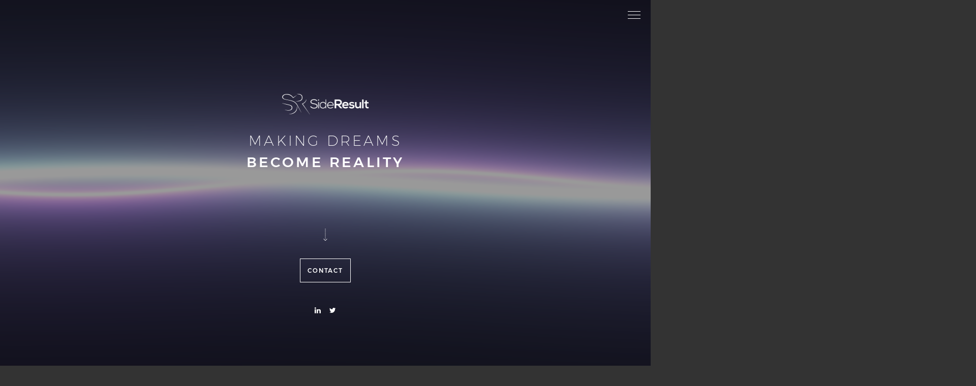

--- FILE ---
content_type: text/html; charset=utf-8
request_url: https://sideresult.com/
body_size: 1703
content:
<!DOCTYPE html>
<html lang="en">
<head>
  <meta charset="utf-8">
  <meta http-equiv="X-UA-Compatible" content="IE=edge">
  <meta name="viewport" content="width=device-width, initial-scale=1, user-scalable=no">

  <!-- Title of Website -->
  <title>SideResult - SideResult.com | Branding & Development | Based in Portland, OR</title>

  <meta name="description"
        content="SideResult is based in Portland, OR and provides graphic design, branding, software development and consultation."/>
  <meta name="keywords"
        content="Sideresult, Portland, OR, Oregon, Branding, Consulting, Consultation, Graphic Design, Web Development, Development, Software, Mike Bundy, Josh Mosbrucker"/>
  <meta name="author" content="Mike Bundy">

  <!-- Favicon -->
  <link rel="icon" href="favicon.png" type="image/png">
  <link rel="apple-touch-icon" href="apple-touch-icon.png">
  <link rel="shortcut icon" href="favicon.ico" type="image/x-icon">

  <!-- Bootstrap CSS -->
  <link rel="stylesheet" href="css/plugins/bootstrap.min.css">

  <!-- Font Icons -->
  <link rel="stylesheet"
        href="css/icons/font-awesome.css">
  <link rel="stylesheet"
        href="css/icons/linea.css">

  <!-- Google Fonts -->
  <link rel="stylesheet" type="text/css"
        href="https://fonts.googleapis.com/css?family=Source+Sans+Pro:300,400,600,700">

  <!-- Plugins CSS -->
  <link rel="stylesheet" href="css/plugins/loaders.min.css">
  <link rel="stylesheet" href="css/plugins/photoswipe.css">
  <link rel="stylesheet" href="css/icons/photoswipe/icons.css">

  <!-- Custom CSS -->
  <link rel="stylesheet" href="css/style.css">

  <!-- Responsive CSS -->
  <link href="css/responsive.css" rel="stylesheet">
  <!-- HTML5 shim and Respond.js for IE8 support of HTML5 elements and media queries -->
  <!-- WARNING: Respond.js doesn't work if you view the page via file:// -->
  <!--[if lt IE 9]>
  <script src="https://oss.maxcdn.com/html5shiv/3.7.2/html5shiv.min.js"></script>
  <script src="https://oss.maxcdn.com/respond/1.4.2/respond.min.js"></script>
  <![endif]-->
</head>
<body data-spy="scroll" data-target=".scrollspy" class="bg-dark">

<!-- HTML Canvas -->
<div id="intertwined" class="section-overlay">
  <canvas id="canvas"></canvas>
</div>
<!-- /End HTML Canvas -->

<!-- Preloader  -->
<div class="loader bg-dark">
  <div class="loader-inner ball-scale-ripple-multiple ball-scale-ripple-multiple-color">
    <div></div>
    <div></div>
    <div></div>
  </div>
</div>
<!-- /End Preloader  -->

<div id="page">

<!-- ============================
     BG & Overlays
================================= -->

<!-- Flat Surface Shader BG -->
<!-- <div id="page-fss" class="section-overlay" data-ambient-color="#570087" data-diffuse-color="#e000ff"></div> -->
<!-- /End Flat Surface Shader BG -->

<!-- Overlay BG -->
<div class="section-overlay bg-black overlay-opacity-2"></div>
<!-- /End Overlay BG -->



  <!-- ============================
       Header Navigation
  ================================= -->

  <header>
    <nav class="navbar navbar-fixed-top">
      <div class="container-fluid">
        <div class="row">
          <div class="col-md-12 text-white col-transform">
            <div class="navbar-wrapper">

              <!-- Navbar Button -->
              <button class="navbar-button show-info" data-href="#content">
                <span></span>
                <span></span>
                <span></span>
              </button>
              <!-- /End Navbar Button -->

              <!-- Navbar Links -->
              <div class="navbar-links scrollspy">
                <ul class="nav">
                  <li><a class="smooth-scroll link-white" href="#about">About</a></li>
                  <li><a class="smooth-scroll link-white" href="#contact">Contact</a></li>
                </ul>
              </div>
              <!-- /End Navbar Links -->

            </div>
          </div>
        </div>
      </div>
    </nav>
  </header>

  <div class="container-fluid">
    <div class="row">


      <!-- ============================
           Info
      ================================= -->

      <div id="info" class="col-md-12 text-white text-center page-info col-transform">
        <div class="vert-middle">
          <div class="reveal scale-out">

            <!-- Logo -->
            <div class="p-t-b-15">
              <img src="images/logo-lg.png" height="43" width="180" alt="SideResult Main Logo">
            </div>
            <!-- /End Logo -->

            <div class="p-t-b-15">
              <!-- Headline & Description -->
              <h2><span class="font-weight-200">Making Dreams</span><br>Become Reality<br><br></h2>

              <!-- /End Headline & Description -->
            </div>
            <!-- Arrow -->
            <div class="p-t-b-20">
              <i class="icon icon-sm icon-arrows-slim-down-dashed"></i>
            </div>
            <!-- /End Arrow -->

            <!-- Buttons -->
            <div class="p-t-b-15 btn-row">
              <a class="btn btn-border-white show-info"
                 role="button" data-href="#content">
                Contact
              </a>
            </div>
            <!-- /End Buttons -->

            <!-- Social Media Links -->
            <div class="p-t-b-30">
              <p>
                <a href="https://www.linkedin.com/sideresult" class="link-white"><i
                    class="fa fa-linkedin"></i></a>
                <a href="https://twitter.com/sideresult" class="link-white"><i
                    class="fa fa-twitter"></i></a>
              </p>
            </div>
            <!-- Social Media Links -->

          </div>
        </div>
      </div>


      <!-- ============================
           Content
      ================================= -->

      <div id="content" class="page-content col-md-6 text-center bg-white-09">

        <!-- ----------------------------
             About Section
        --------------------------------- -->

        <section id="about" class="p-t-b-30">
          <div class="row">
            <div class="col-sm-8 col-sm-offset-2">

              <!-- Headline -->
              <div class="wrap-line border-dark">
                <h3><span class="font-weight-200">About Us</span></h3>
              </div>
              <!-- /End Headline -->

              <!-- Description -->
              <div class="p-t-b-15 text-grey">
                <p>SideResult is based in Portland, OR and has been providing graphic design, branding, software development and consultation for two decades in the Pacific Northwest.

                  <br><br>We look forward to hearing from you.</p>
              </div>
              <!-- /End Description -->


            </div>
          </div>

          <!-- Gallery -->
          <div class="gallery row no-gutters p-t-b-30">

            <img src="/images/sideresult-contact-downtown-portland-oregon.jpg" class="img-responsive">

          </div>
          <!-- /End Gallery -->

        </section>


        <!-- ----------------------------
             Contact Section
        --------------------------------- -->

        <section id="contact" class="p-t-b-30">
          <div class="row">
            <div class="col-sm-8 col-sm-offset-2">

              <!-- Headline -->
              <div class="wrap-line border-dark">
                <h3><span class="font-weight-200">Contact</span></h3>
              </div>
              <!-- /End Headline -->


            </div>
          </div>

          <div class="row">
            <div class="col-lg-10 col-lg-offset-1 col-sm-12">
              <div class="row">




                <div class="col-sm-4 col-sm-offset-4 col-xs-6 col-xs-offset-3 p-t-b-5">


                  <!-- Address -->
                  <div class="p-t-b-15">


                    <p><a href="mailto:">sales@sideresult.com</a><br>
                      <a href="">www.sideresult.com</a></p>
                  </div>
                  <!-- /End Address -->

                </div>
              </div>
            </div>
          </div>

          <!-- Contact Alert -->
          <div id="message-contact" class="message-wrapper text-white message">
            <i class="icon icon-sm icon-arrows-slim-right-dashed"></i>
            <span class="message-text"></span>
          </div>
          <!-- /End Contact Alert -->

        </section>

      </div>
    </div>
  </div>

</div>
<!-- /#page -->
<div id="photoswipe"></div>

<!-- Scripts -->
<script src="js/plugins/jquery-1.12.4.min.js"></script>
<script src="js/plugins/bootstrap.min.js"></script>
<script src="js/plugins/scrollreveal.min.js"></script>
<script src="js/plugins/contact-form.js"></script>
<script src="js/plugins/newsletter-form.js"></script>
<script src="js/plugins/jquery.ajaxchimp.min.js"></script>
<script src="js/plugins/photoswipe/photoswipe.min.js"></script>
<script src="js/plugins/photoswipe/photoswipe-ui-default.min.js"></script>
<script src="js/plugins/intertwined.js"></script>
<script src="js/plugins/prefixfree.min.js"></script>

<!-- Custom Script -->
<script src="js/custom.js"></script>

</body>
</html>


--- FILE ---
content_type: text/css; charset=utf-8
request_url: https://sideresult.com/css/responsive.css
body_size: -100
content:
@media only screen and (max-width: 767px) {

  /* ----------------------------------
     Count Down
  ---------------------------------- */
  .count-down > div > div {
    display: inline-block;
    padding: 20px;
  }

  .count-down h1 {
    font-size: 47px;
  }

  .modal.modal-scale.fade {
    margin: 15px;
  }

  .modal.modal-scale.fade .modal-dialog {
    width: 100%;
  }

  .modal-content {
    padding: 50px 15px;
  }
}

@media only screen and (min-width: 991px) {

  body.vegas-container,
  body {
    overflow: hidden;
  }

  body.show-content {
    overflow: scroll;
  }

  header {
    display: block;
  }

  .page-info {
    padding-top: 60px;
    position: fixed;
  }

  .col-transform {
    transition: all 0.6s ease-in-out;
  }

  .page-content {
    position: absolute;
    visibility: hidden;
    right: -50%;
    transition: all 0.6s ease-in-out;
  }

  .show-content .page-content {
    overflow: scroll;
    position: absolute;
    right: 0;
    visibility: visible;
  }

  .page-amplitude-wrapper {
    position: fixed;
  }

  .count-down {
    margin-left: -30px;
    margin-right: -30px;
  }
}

--- FILE ---
content_type: text/css; charset=utf-8
request_url: https://sideresult.com/css/icons/linea.css
body_size: 3808
content:
@charset "UTF-8";

@font-face {
  font-family: "linea";
  src: url("../../fonts/linea/linea.eot");
  src: url("../../fonts/linea/linea.eot?#iefix") format("embedded-opentype"),
  url("../../fonts/linea/linea.woff") format("woff"),
  url("../../fonts/linea/linea.ttf") format("truetype"),
  url("../../fonts/linea/linea.svg#linea") format("svg");
  font-weight: normal;
  font-style: normal;

}

[data-icon]:before {
  font-family: "linea" !important;
  content: attr(data-icon);
  font-style: normal !important;
  font-weight: normal !important;
  font-variant: normal !important;
  text-transform: none !important;
  speak: none;
  line-height: 1;
  -webkit-font-smoothing: antialiased;
  -moz-osx-font-smoothing: grayscale;
}

[class^="icon-"]:before,
[class*=" icon-"]:before {
  font-family: "linea" !important;
  font-style: normal !important;
  font-weight: normal !important;
  font-variant: normal !important;
  text-transform: none !important;
  speak: none;
  line-height: 1;
  -webkit-font-smoothing: antialiased;
  -moz-osx-font-smoothing: grayscale;
}

.icon-arrows-anticlockwise:before {
  content: "\61";
}

.icon-arrows-anticlockwise-dashed:before {
  content: "\62";
}

.icon-arrows-button-down:before {
  content: "\63";
}

.icon-arrows-button-off:before {
  content: "\64";
}

.icon-arrows-button-on:before {
  content: "\65";
}

.icon-arrows-button-up-1:before {
  content: "\66";
}

.icon-arrows-check:before {
  content: "\67";
}

.icon-arrows-circle-check:before {
  content: "\68";
}

.icon-arrows-circle-down:before {
  content: "\69";
}

.icon-arrows-circle-downleft:before {
  content: "\6a";
}

.icon-arrows-circle-downright:before {
  content: "\6b";
}

.icon-arrows-circle-left:before {
  content: "\6c";
}

.icon-arrows-circle-minus:before {
  content: "\6d";
}

.icon-arrows-circle-plus:before {
  content: "\6e";
}

.icon-arrows-circle-remove:before {
  content: "\6f";
}

.icon-arrows-circle-right:before {
  content: "\70";
}

.icon-arrows-circle-up:before {
  content: "\71";
}

.icon-arrows-circle-upleft:before {
  content: "\72";
}

.icon-arrows-circle-upright:before {
  content: "\73";
}

.icon-arrows-clockwise:before {
  content: "\74";
}

.icon-arrows-clockwise-dashed:before {
  content: "\75";
}

.icon-arrows-compress:before {
  content: "\76";
}

.icon-arrows-deny:before {
  content: "\77";
}

.icon-arrows-diagonal:before {
  content: "\78";
}

.icon-arrows-diagonal2:before {
  content: "\79";
}

.icon-arrows-down:before {
  content: "\7a";
}

.icon-arrows-down-double:before {
  content: "\41";
}

.icon-arrows-downleft:before {
  content: "\42";
}

.icon-arrows-downright:before {
  content: "\43";
}

.icon-arrows-drag-down:before {
  content: "\44";
}

.icon-arrows-drag-down-dashed:before {
  content: "\45";
}

.icon-arrows-drag-horiz:before {
  content: "\46";
}

.icon-arrows-drag-left:before {
  content: "\47";
}

.icon-arrows-drag-left-dashed:before {
  content: "\48";
}

.icon-arrows-drag-right:before {
  content: "\49";
}

.icon-arrows-drag-right-dashed:before {
  content: "\4a";
}

.icon-arrows-drag-up:before {
  content: "\4b";
}

.icon-arrows-drag-up-dashed:before {
  content: "\4c";
}

.icon-arrows-drag-vert:before {
  content: "\4d";
}

.icon-arrows-exclamation:before {
  content: "\4e";
}

.icon-arrows-expand:before {
  content: "\4f";
}

.icon-arrows-expand-diagonal1:before {
  content: "\50";
}

.icon-arrows-expand-horizontal1:before {
  content: "\51";
}

.icon-arrows-expand-vertical1:before {
  content: "\52";
}

.icon-arrows-fit-horizontal:before {
  content: "\53";
}

.icon-arrows-fit-vertical:before {
  content: "\54";
}

.icon-arrows-glide:before {
  content: "\55";
}

.icon-arrows-glide-horizontal:before {
  content: "\56";
}

.icon-arrows-glide-vertical:before {
  content: "\57";
}

.icon-arrows-hamburger1:before {
  content: "\58";
}

.icon-arrows-hamburger-2:before {
  content: "\59";
}

.icon-arrows-horizontal:before {
  content: "\5a";
}

.icon-arrows-info:before {
  content: "\30";
}

.icon-arrows-keyboard-alt:before {
  content: "\31";
}

.icon-arrows-keyboard-cmd:before {
  content: "\32";
}

.icon-arrows-keyboard-delete:before {
  content: "\33";
}

.icon-arrows-keyboard-down:before {
  content: "\34";
}

.icon-arrows-keyboard-left:before {
  content: "\35";
}

.icon-arrows-keyboard-return:before {
  content: "\36";
}

.icon-arrows-keyboard-right:before {
  content: "\37";
}

.icon-arrows-keyboard-shift:before {
  content: "\38";
}

.icon-arrows-keyboard-tab:before {
  content: "\39";
}

.icon-arrows-keyboard-up:before {
  content: "\21";
}

.icon-arrows-left:before {
  content: "\22";
}

.icon-arrows-left-double-32:before {
  content: "\23";
}

.icon-arrows-minus:before {
  content: "\24";
}

.icon-arrows-move:before {
  content: "\25";
}

.icon-arrows-move2:before {
  content: "\26";
}

.icon-arrows-move-bottom:before {
  content: "\27";
}

.icon-arrows-move-left:before {
  content: "\28";
}

.icon-arrows-move-right:before {
  content: "\29";
}

.icon-arrows-move-top:before {
  content: "\2a";
}

.icon-arrows-plus:before {
  content: "\2b";
}

.icon-arrows-question:before {
  content: "\2c";
}

.icon-arrows-remove:before {
  content: "\2d";
}

.icon-arrows-right:before {
  content: "\2e";
}

.icon-arrows-right-double:before {
  content: "\2f";
}

.icon-arrows-rotate:before {
  content: "\3a";
}

.icon-arrows-rotate-anti:before {
  content: "\3b";
}

.icon-arrows-rotate-anti-dashed:before {
  content: "\3c";
}

.icon-arrows-rotate-dashed:before {
  content: "\3d";
}

.icon-arrows-shrink:before {
  content: "\3e";
}

.icon-arrows-shrink-diagonal1:before {
  content: "\3f";
}

.icon-arrows-shrink-diagonal2:before {
  content: "\40";
}

.icon-arrows-shrink-horizonal2:before {
  content: "\5b";
}

.icon-arrows-shrink-horizontal1:before {
  content: "\5d";
}

.icon-arrows-shrink-vertical1:before {
  content: "\5e";
}

.icon-arrows-shrink-vertical2:before {
  content: "\5f";
}

.icon-arrows-sign-down:before {
  content: "\60";
}

.icon-arrows-sign-left:before {
  content: "\7b";
}

.icon-arrows-sign-right:before {
  content: "\7c";
}

.icon-arrows-sign-up:before {
  content: "\7d";
}

.icon-arrows-slide-down1:before {
  content: "\7e";
}

.icon-arrows-slide-down2:before {
  content: "\5c";
}

.icon-arrows-slide-left1:before {
  content: "\e000";
}

.icon-arrows-slide-left2:before {
  content: "\e001";
}

.icon-arrows-slide-right1:before {
  content: "\e002";
}

.icon-arrows-slide-right2:before {
  content: "\e003";
}

.icon-arrows-slide-up1:before {
  content: "\e004";
}

.icon-arrows-slide-up2:before {
  content: "\e005";
}

.icon-arrows-slim-down:before {
  content: "\e006";
}

.icon-arrows-slim-down-dashed:before {
  content: "\e007";
}

.icon-arrows-slim-left:before {
  content: "\e008";
}

.icon-arrows-slim-left-dashed:before {
  content: "\e009";
}

.icon-arrows-slim-right:before {
  content: "\e00a";
}

.icon-arrows-slim-right-dashed:before {
  content: "\e00b";
}

.icon-arrows-slim-up:before {
  content: "\e00c";
}

.icon-arrows-slim-up-dashed:before {
  content: "\e00d";
}

.icon-arrows-square-check:before {
  content: "\e00e";
}

.icon-arrows-square-down:before {
  content: "\e00f";
}

.icon-arrows-square-downleft:before {
  content: "\e010";
}

.icon-arrows-square-downright:before {
  content: "\e011";
}

.icon-arrows-square-left:before {
  content: "\e012";
}

.icon-arrows-square-minus:before {
  content: "\e013";
}

.icon-arrows-square-plus:before {
  content: "\e014";
}

.icon-arrows-square-remove:before {
  content: "\e015";
}

.icon-arrows-square-right:before {
  content: "\e016";
}

.icon-arrows-square-up:before {
  content: "\e017";
}

.icon-arrows-square-upleft:before {
  content: "\e018";
}

.icon-arrows-square-upright:before {
  content: "\e019";
}

.icon-arrows-squares:before {
  content: "\e01a";
}

.icon-arrows-stretch-diagonal1:before {
  content: "\e01b";
}

.icon-arrows-stretch-diagonal2:before {
  content: "\e01c";
}

.icon-arrows-stretch-diagonal3:before {
  content: "\e01d";
}

.icon-arrows-stretch-diagonal4:before {
  content: "\e01e";
}

.icon-arrows-stretch-horizontal1:before {
  content: "\e01f";
}

.icon-arrows-stretch-horizontal2:before {
  content: "\e020";
}

.icon-arrows-stretch-vertical1:before {
  content: "\e021";
}

.icon-arrows-stretch-vertical2:before {
  content: "\e022";
}

.icon-arrows-switch-horizontal:before {
  content: "\e023";
}

.icon-arrows-switch-vertical:before {
  content: "\e024";
}

.icon-arrows-up:before {
  content: "\e025";
}

.icon-arrows-up-double-33:before {
  content: "\e026";
}

.icon-arrows-upleft:before {
  content: "\e027";
}

.icon-arrows-upright:before {
  content: "\e028";
}

.icon-arrows-vertical:before {
  content: "\e029";
}

.icon-basic-accelerator:before {
  content: "\e02a";
}

.icon-basic-alarm:before {
  content: "\e02b";
}

.icon-basic-anchor:before {
  content: "\e02c";
}

.icon-basic-anticlockwise:before {
  content: "\e02d";
}

.icon-basic-archive:before {
  content: "\e02e";
}

.icon-basic-archive-full:before {
  content: "\e02f";
}

.icon-basic-ban:before {
  content: "\e030";
}

.icon-basic-battery-charge:before {
  content: "\e031";
}

.icon-basic-battery-empty:before {
  content: "\e032";
}

.icon-basic-battery-full:before {
  content: "\e033";
}

.icon-basic-battery-half:before {
  content: "\e034";
}

.icon-basic-bolt:before {
  content: "\e035";
}

.icon-basic-book:before {
  content: "\e036";
}

.icon-basic-book-pen:before {
  content: "\e037";
}

.icon-basic-book-pencil:before {
  content: "\e038";
}

.icon-basic-bookmark:before {
  content: "\e039";
}

.icon-basic-calculator:before {
  content: "\e03a";
}

.icon-basic-calendar:before {
  content: "\e03b";
}

.icon-basic-cards-diamonds:before {
  content: "\e03c";
}

.icon-basic-cards-hearts:before {
  content: "\e03d";
}

.icon-basic-case:before {
  content: "\e03e";
}

.icon-basic-chronometer:before {
  content: "\e03f";
}

.icon-basic-clessidre:before {
  content: "\e040";
}

.icon-basic-clock:before {
  content: "\e041";
}

.icon-basic-clockwise:before {
  content: "\e042";
}

.icon-basic-cloud:before {
  content: "\e043";
}

.icon-basic-clubs:before {
  content: "\e044";
}

.icon-basic-compass:before {
  content: "\e045";
}

.icon-basic-cup:before {
  content: "\e046";
}

.icon-basic-diamonds:before {
  content: "\e047";
}

.icon-basic-display:before {
  content: "\e048";
}

.icon-basic-download:before {
  content: "\e049";
}

.icon-basic-exclamation:before {
  content: "\e04a";
}

.icon-basic-eye:before {
  content: "\e04b";
}

.icon-basic-eye-closed:before {
  content: "\e04c";
}

.icon-basic-female:before {
  content: "\e04d";
}

.icon-basic-flag1:before {
  content: "\e04e";
}

.icon-basic-flag2:before {
  content: "\e04f";
}

.icon-basic-floppydisk:before {
  content: "\e050";
}

.icon-basic-folder:before {
  content: "\e051";
}

.icon-basic-folder-multiple:before {
  content: "\e052";
}

.icon-basic-gear:before {
  content: "\e053";
}

.icon-basic-geolocalize-01:before {
  content: "\e054";
}

.icon-basic-geolocalize-05:before {
  content: "\e055";
}

.icon-basic-globe:before {
  content: "\e056";
}

.icon-basic-gunsight:before {
  content: "\e057";
}

.icon-basic-hammer:before {
  content: "\e058";
}

.icon-basic-headset:before {
  content: "\e059";
}

.icon-basic-heart:before {
  content: "\e05a";
}

.icon-basic-heart-broken:before {
  content: "\e05b";
}

.icon-basic-helm:before {
  content: "\e05c";
}

.icon-basic-home:before {
  content: "\e05d";
}

.icon-basic-info:before {
  content: "\e05e";
}

.icon-basic-ipod:before {
  content: "\e05f";
}

.icon-basic-joypad:before {
  content: "\e060";
}

.icon-basic-key:before {
  content: "\e061";
}

.icon-basic-keyboard:before {
  content: "\e062";
}

.icon-basic-laptop:before {
  content: "\e063";
}

.icon-basic-life-buoy:before {
  content: "\e064";
}

.icon-basic-lightbulb:before {
  content: "\e065";
}

.icon-basic-link:before {
  content: "\e066";
}

.icon-basic-lock:before {
  content: "\e067";
}

.icon-basic-lock-open:before {
  content: "\e068";
}

.icon-basic-magic-mouse:before {
  content: "\e069";
}

.icon-basic-magnifier:before {
  content: "\e06a";
}

.icon-basic-magnifier-minus:before {
  content: "\e06b";
}

.icon-basic-magnifier-plus:before {
  content: "\e06c";
}

.icon-basic-mail:before {
  content: "\e06d";
}

.icon-basic-mail-multiple:before {
  content: "\e06e";
}

.icon-basic-mail-open:before {
  content: "\e06f";
}

.icon-basic-mail-open-text:before {
  content: "\e070";
}

.icon-basic-male:before {
  content: "\e071";
}

.icon-basic-map:before {
  content: "\e072";
}

.icon-basic-message:before {
  content: "\e073";
}

.icon-basic-message-multiple:before {
  content: "\e074";
}

.icon-basic-message-txt:before {
  content: "\e075";
}

.icon-basic-mixer2:before {
  content: "\e076";
}

.icon-basic-mouse:before {
  content: "\e077";
}

.icon-basic-notebook:before {
  content: "\e078";
}

.icon-basic-notebook-pen:before {
  content: "\e079";
}

.icon-basic-notebook-pencil:before {
  content: "\e07a";
}

.icon-basic-paperplane:before {
  content: "\e07b";
}

.icon-basic-pencil-ruler:before {
  content: "\e07c";
}

.icon-basic-pencil-ruler-pen:before {
  content: "\e07d";
}

.icon-basic-photo:before {
  content: "\e07e";
}

.icon-basic-picture:before {
  content: "\e07f";
}

.icon-basic-picture-multiple:before {
  content: "\e080";
}

.icon-basic-pin1:before {
  content: "\e081";
}

.icon-basic-pin2:before {
  content: "\e082";
}

.icon-basic-postcard:before {
  content: "\e083";
}

.icon-basic-postcard-multiple:before {
  content: "\e084";
}

.icon-basic-printer:before {
  content: "\e085";
}

.icon-basic-question:before {
  content: "\e086";
}

.icon-basic-rss:before {
  content: "\e087";
}

.icon-basic-server:before {
  content: "\e088";
}

.icon-basic-server2:before {
  content: "\e089";
}

.icon-basic-server-cloud:before {
  content: "\e08a";
}

.icon-basic-server-download:before {
  content: "\e08b";
}

.icon-basic-server-upload:before {
  content: "\e08c";
}

.icon-basic-settings:before {
  content: "\e08d";
}

.icon-basic-share:before {
  content: "\e08e";
}

.icon-basic-sheet:before {
  content: "\e08f";
}

.icon-basic-sheet-multiple:before {
  content: "\e090";
}

.icon-basic-sheet-pen:before {
  content: "\e091";
}

.icon-basic-sheet-pencil:before {
  content: "\e092";
}

.icon-basic-sheet-txt:before {
  content: "\e093";
}

.icon-basic-signs:before {
  content: "\e094";
}

.icon-basic-smartphone:before {
  content: "\e095";
}

.icon-basic-spades:before {
  content: "\e096";
}

.icon-basic-spread:before {
  content: "\e097";
}

.icon-basic-spread-bookmark:before {
  content: "\e098";
}

.icon-basic-spread-text:before {
  content: "\e099";
}

.icon-basic-spread-text-bookmark:before {
  content: "\e09a";
}

.icon-basic-star:before {
  content: "\e09b";
}

.icon-basic-tablet:before {
  content: "\e09c";
}

.icon-basic-target:before {
  content: "\e09d";
}

.icon-basic-todo:before {
  content: "\e09e";
}

.icon-basic-todo-pen:before {
  content: "\e09f";
}

.icon-basic-todo-pencil:before {
  content: "\e0a0";
}

.icon-basic-todo-txt:before {
  content: "\e0a1";
}

.icon-basic-todolist-pen:before {
  content: "\e0a2";
}

.icon-basic-todolist-pencil:before {
  content: "\e0a3";
}

.icon-basic-trashcan:before {
  content: "\e0a4";
}

.icon-basic-trashcan-full:before {
  content: "\e0a5";
}

.icon-basic-trashcan-refresh:before {
  content: "\e0a6";
}

.icon-basic-trashcan-remove:before {
  content: "\e0a7";
}

.icon-basic-upload:before {
  content: "\e0a8";
}

.icon-basic-usb:before {
  content: "\e0a9";
}

.icon-basic-video:before {
  content: "\e0aa";
}

.icon-basic-watch:before {
  content: "\e0ab";
}

.icon-basic-webpage:before {
  content: "\e0ac";
}

.icon-basic-webpage-img-txt:before {
  content: "\e0ad";
}

.icon-basic-webpage-multiple:before {
  content: "\e0ae";
}

.icon-basic-webpage-txt:before {
  content: "\e0af";
}

.icon-basic-world:before {
  content: "\e0b0";
}

.icon-basic-elaboration-bookmark-checck:before {
  content: "\e0b1";
}

.icon-basic-elaboration-bookmark-minus:before {
  content: "\e0b2";
}

.icon-basic-elaboration-bookmark-plus:before {
  content: "\e0b3";
}

.icon-basic-elaboration-bookmark-remove:before {
  content: "\e0b4";
}

.icon-basic-elaboration-briefcase-check:before {
  content: "\e0b5";
}

.icon-basic-elaboration-briefcase-download:before {
  content: "\e0b6";
}

.icon-basic-elaboration-briefcase-flagged:before {
  content: "\e0b7";
}

.icon-basic-elaboration-briefcase-minus:before {
  content: "\e0b8";
}

.icon-basic-elaboration-briefcase-plus:before {
  content: "\e0b9";
}

.icon-basic-elaboration-briefcase-refresh:before {
  content: "\e0ba";
}

.icon-basic-elaboration-briefcase-remove:before {
  content: "\e0bb";
}

.icon-basic-elaboration-briefcase-search:before {
  content: "\e0bc";
}

.icon-basic-elaboration-briefcase-star:before {
  content: "\e0bd";
}

.icon-basic-elaboration-briefcase-upload:before {
  content: "\e0be";
}

.icon-basic-elaboration-browser-check:before {
  content: "\e0bf";
}

.icon-basic-elaboration-browser-download:before {
  content: "\e0c0";
}

.icon-basic-elaboration-browser-minus:before {
  content: "\e0c1";
}

.icon-basic-elaboration-browser-plus:before {
  content: "\e0c2";
}

.icon-basic-elaboration-browser-refresh:before {
  content: "\e0c3";
}

.icon-basic-elaboration-browser-remove:before {
  content: "\e0c4";
}

.icon-basic-elaboration-browser-search:before {
  content: "\e0c5";
}

.icon-basic-elaboration-browser-star:before {
  content: "\e0c6";
}

.icon-basic-elaboration-browser-upload:before {
  content: "\e0c7";
}

.icon-basic-elaboration-calendar-check:before {
  content: "\e0c8";
}

.icon-basic-elaboration-calendar-cloud:before {
  content: "\e0c9";
}

.icon-basic-elaboration-calendar-download:before {
  content: "\e0ca";
}

.icon-basic-elaboration-calendar-empty:before {
  content: "\e0cb";
}

.icon-basic-elaboration-calendar-flagged:before {
  content: "\e0cc";
}

.icon-basic-elaboration-calendar-heart:before {
  content: "\e0cd";
}

.icon-basic-elaboration-calendar-minus:before {
  content: "\e0ce";
}

.icon-basic-elaboration-calendar-next:before {
  content: "\e0cf";
}

.icon-basic-elaboration-calendar-noaccess:before {
  content: "\e0d0";
}

.icon-basic-elaboration-calendar-pencil:before {
  content: "\e0d1";
}

.icon-basic-elaboration-calendar-plus:before {
  content: "\e0d2";
}

.icon-basic-elaboration-calendar-previous:before {
  content: "\e0d3";
}

.icon-basic-elaboration-calendar-refresh:before {
  content: "\e0d4";
}

.icon-basic-elaboration-calendar-remove:before {
  content: "\e0d5";
}

.icon-basic-elaboration-calendar-search:before {
  content: "\e0d6";
}

.icon-basic-elaboration-calendar-star:before {
  content: "\e0d7";
}

.icon-basic-elaboration-calendar-upload:before {
  content: "\e0d8";
}

.icon-basic-elaboration-cloud-check:before {
  content: "\e0d9";
}

.icon-basic-elaboration-cloud-download:before {
  content: "\e0da";
}

.icon-basic-elaboration-cloud-minus:before {
  content: "\e0db";
}

.icon-basic-elaboration-cloud-noaccess:before {
  content: "\e0dc";
}

.icon-basic-elaboration-cloud-plus:before {
  content: "\e0dd";
}

.icon-basic-elaboration-cloud-refresh:before {
  content: "\e0de";
}

.icon-basic-elaboration-cloud-remove:before {
  content: "\e0df";
}

.icon-basic-elaboration-cloud-search:before {
  content: "\e0e0";
}

.icon-basic-elaboration-cloud-upload:before {
  content: "\e0e1";
}

.icon-basic-elaboration-document-check:before {
  content: "\e0e2";
}

.icon-basic-elaboration-document-cloud:before {
  content: "\e0e3";
}

.icon-basic-elaboration-document-download:before {
  content: "\e0e4";
}

.icon-basic-elaboration-document-flagged:before {
  content: "\e0e5";
}

.icon-basic-elaboration-document-graph:before {
  content: "\e0e6";
}

.icon-basic-elaboration-document-heart:before {
  content: "\e0e7";
}

.icon-basic-elaboration-document-minus:before {
  content: "\e0e8";
}

.icon-basic-elaboration-document-next:before {
  content: "\e0e9";
}

.icon-basic-elaboration-document-noaccess:before {
  content: "\e0ea";
}

.icon-basic-elaboration-document-note:before {
  content: "\e0eb";
}

.icon-basic-elaboration-document-pencil:before {
  content: "\e0ec";
}

.icon-basic-elaboration-document-picture:before {
  content: "\e0ed";
}

.icon-basic-elaboration-document-plus:before {
  content: "\e0ee";
}

.icon-basic-elaboration-document-previous:before {
  content: "\e0ef";
}

.icon-basic-elaboration-document-refresh:before {
  content: "\e0f0";
}

.icon-basic-elaboration-document-remove:before {
  content: "\e0f1";
}

.icon-basic-elaboration-document-search:before {
  content: "\e0f2";
}

.icon-basic-elaboration-document-star:before {
  content: "\e0f3";
}

.icon-basic-elaboration-document-upload:before {
  content: "\e0f4";
}

.icon-basic-elaboration-folder-check:before {
  content: "\e0f5";
}

.icon-basic-elaboration-folder-cloud:before {
  content: "\e0f6";
}

.icon-basic-elaboration-folder-document:before {
  content: "\e0f7";
}

.icon-basic-elaboration-folder-download:before {
  content: "\e0f8";
}

.icon-basic-elaboration-folder-flagged:before {
  content: "\e0f9";
}

.icon-basic-elaboration-folder-graph:before {
  content: "\e0fa";
}

.icon-basic-elaboration-folder-heart:before {
  content: "\e0fb";
}

.icon-basic-elaboration-folder-minus:before {
  content: "\e0fc";
}

.icon-basic-elaboration-folder-next:before {
  content: "\e0fd";
}

.icon-basic-elaboration-folder-noaccess:before {
  content: "\e0fe";
}

.icon-basic-elaboration-folder-note:before {
  content: "\e0ff";
}

.icon-basic-elaboration-folder-pencil:before {
  content: "\e100";
}

.icon-basic-elaboration-folder-picture:before {
  content: "\e101";
}

.icon-basic-elaboration-folder-plus:before {
  content: "\e102";
}

.icon-basic-elaboration-folder-previous:before {
  content: "\e103";
}

.icon-basic-elaboration-folder-refresh:before {
  content: "\e104";
}

.icon-basic-elaboration-folder-remove:before {
  content: "\e105";
}

.icon-basic-elaboration-folder-search:before {
  content: "\e106";
}

.icon-basic-elaboration-folder-star:before {
  content: "\e107";
}

.icon-basic-elaboration-folder-upload:before {
  content: "\e108";
}

.icon-basic-elaboration-mail-check:before {
  content: "\e109";
}

.icon-basic-elaboration-mail-cloud:before {
  content: "\e10a";
}

.icon-basic-elaboration-mail-document:before {
  content: "\e10b";
}

.icon-basic-elaboration-mail-download:before {
  content: "\e10c";
}

.icon-basic-elaboration-mail-flagged:before {
  content: "\e10d";
}

.icon-basic-elaboration-mail-heart:before {
  content: "\e10e";
}

.icon-basic-elaboration-mail-next:before {
  content: "\e10f";
}

.icon-basic-elaboration-mail-noaccess:before {
  content: "\e110";
}

.icon-basic-elaboration-mail-note:before {
  content: "\e111";
}

.icon-basic-elaboration-mail-pencil:before {
  content: "\e112";
}

.icon-basic-elaboration-mail-picture:before {
  content: "\e113";
}

.icon-basic-elaboration-mail-previous:before {
  content: "\e114";
}

.icon-basic-elaboration-mail-refresh:before {
  content: "\e115";
}

.icon-basic-elaboration-mail-remove:before {
  content: "\e116";
}

.icon-basic-elaboration-mail-search:before {
  content: "\e117";
}

.icon-basic-elaboration-mail-star:before {
  content: "\e118";
}

.icon-basic-elaboration-mail-upload:before {
  content: "\e119";
}

.icon-basic-elaboration-message-check:before {
  content: "\e11a";
}

.icon-basic-elaboration-message-dots:before {
  content: "\e11b";
}

.icon-basic-elaboration-message-happy:before {
  content: "\e11c";
}

.icon-basic-elaboration-message-heart:before {
  content: "\e11d";
}

.icon-basic-elaboration-message-minus:before {
  content: "\e11e";
}

.icon-basic-elaboration-message-note:before {
  content: "\e11f";
}

.icon-basic-elaboration-message-plus:before {
  content: "\e120";
}

.icon-basic-elaboration-message-refresh:before {
  content: "\e121";
}

.icon-basic-elaboration-message-remove:before {
  content: "\e122";
}

.icon-basic-elaboration-message-sad:before {
  content: "\e123";
}

.icon-basic-elaboration-smartphone-cloud:before {
  content: "\e124";
}

.icon-basic-elaboration-smartphone-heart:before {
  content: "\e125";
}

.icon-basic-elaboration-smartphone-noaccess:before {
  content: "\e126";
}

.icon-basic-elaboration-smartphone-note:before {
  content: "\e127";
}

.icon-basic-elaboration-smartphone-pencil:before {
  content: "\e128";
}

.icon-basic-elaboration-smartphone-picture:before {
  content: "\e129";
}

.icon-basic-elaboration-smartphone-refresh:before {
  content: "\e12a";
}

.icon-basic-elaboration-smartphone-search:before {
  content: "\e12b";
}

.icon-basic-elaboration-tablet-cloud:before {
  content: "\e12c";
}

.icon-basic-elaboration-tablet-heart:before {
  content: "\e12d";
}

.icon-basic-elaboration-tablet-noaccess:before {
  content: "\e12e";
}

.icon-basic-elaboration-tablet-note:before {
  content: "\e12f";
}

.icon-basic-elaboration-tablet-pencil:before {
  content: "\e130";
}

.icon-basic-elaboration-tablet-picture:before {
  content: "\e131";
}

.icon-basic-elaboration-tablet-refresh:before {
  content: "\e132";
}

.icon-basic-elaboration-tablet-search:before {
  content: "\e133";
}

.icon-basic-elaboration-todolist-2:before {
  content: "\e134";
}

.icon-basic-elaboration-todolist-check:before {
  content: "\e135";
}

.icon-basic-elaboration-todolist-cloud:before {
  content: "\e136";
}

.icon-basic-elaboration-todolist-download:before {
  content: "\e137";
}

.icon-basic-elaboration-todolist-flagged:before {
  content: "\e138";
}

.icon-basic-elaboration-todolist-minus:before {
  content: "\e139";
}

.icon-basic-elaboration-todolist-noaccess:before {
  content: "\e13a";
}

.icon-basic-elaboration-todolist-pencil:before {
  content: "\e13b";
}

.icon-basic-elaboration-todolist-plus:before {
  content: "\e13c";
}

.icon-basic-elaboration-todolist-refresh:before {
  content: "\e13d";
}

.icon-basic-elaboration-todolist-remove:before {
  content: "\e13e";
}

.icon-basic-elaboration-todolist-search:before {
  content: "\e13f";
}

.icon-basic-elaboration-todolist-star:before {
  content: "\e140";
}

.icon-basic-elaboration-todolist-upload:before {
  content: "\e141";
}

.icon-ecommerce-bag:before {
  content: "\e142";
}

.icon-ecommerce-bag-check:before {
  content: "\e143";
}

.icon-ecommerce-bag-cloud:before {
  content: "\e144";
}

.icon-ecommerce-bag-download:before {
  content: "\e145";
}

.icon-ecommerce-bag-minus:before {
  content: "\e146";
}

.icon-ecommerce-bag-plus:before {
  content: "\e147";
}

.icon-ecommerce-bag-refresh:before {
  content: "\e148";
}

.icon-ecommerce-bag-remove:before {
  content: "\e149";
}

.icon-ecommerce-bag-search:before {
  content: "\e14a";
}

.icon-ecommerce-bag-upload:before {
  content: "\e14b";
}

.icon-ecommerce-banknote:before {
  content: "\e14c";
}

.icon-ecommerce-banknotes:before {
  content: "\e14d";
}

.icon-ecommerce-basket:before {
  content: "\e14e";
}

.icon-ecommerce-basket-check:before {
  content: "\e14f";
}

.icon-ecommerce-basket-cloud:before {
  content: "\e150";
}

.icon-ecommerce-basket-download:before {
  content: "\e151";
}

.icon-ecommerce-basket-minus:before {
  content: "\e152";
}

.icon-ecommerce-basket-plus:before {
  content: "\e153";
}

.icon-ecommerce-basket-refresh:before {
  content: "\e154";
}

.icon-ecommerce-basket-remove:before {
  content: "\e155";
}

.icon-ecommerce-basket-search:before {
  content: "\e156";
}

.icon-ecommerce-basket-upload:before {
  content: "\e157";
}

.icon-ecommerce-bath:before {
  content: "\e158";
}

.icon-ecommerce-cart:before {
  content: "\e159";
}

.icon-ecommerce-cart-check:before {
  content: "\e15a";
}

.icon-ecommerce-cart-cloud:before {
  content: "\e15b";
}

.icon-ecommerce-cart-content:before {
  content: "\e15c";
}

.icon-ecommerce-cart-download:before {
  content: "\e15d";
}

.icon-ecommerce-cart-minus:before {
  content: "\e15e";
}

.icon-ecommerce-cart-plus:before {
  content: "\e15f";
}

.icon-ecommerce-cart-refresh:before {
  content: "\e160";
}

.icon-ecommerce-cart-remove:before {
  content: "\e161";
}

.icon-ecommerce-cart-search:before {
  content: "\e162";
}

.icon-ecommerce-cart-upload:before {
  content: "\e163";
}

.icon-ecommerce-cent:before {
  content: "\e164";
}

.icon-ecommerce-colon:before {
  content: "\e165";
}

.icon-ecommerce-creditcard:before {
  content: "\e166";
}

.icon-ecommerce-diamond:before {
  content: "\e167";
}

.icon-ecommerce-dollar:before {
  content: "\e168";
}

.icon-ecommerce-euro:before {
  content: "\e169";
}

.icon-ecommerce-franc:before {
  content: "\e16a";
}

.icon-ecommerce-gift:before {
  content: "\e16b";
}

.icon-ecommerce-graph1:before {
  content: "\e16c";
}

.icon-ecommerce-graph2:before {
  content: "\e16d";
}

.icon-ecommerce-graph3:before {
  content: "\e16e";
}

.icon-ecommerce-graph-decrease:before {
  content: "\e16f";
}

.icon-ecommerce-graph-increase:before {
  content: "\e170";
}

.icon-ecommerce-guarani:before {
  content: "\e171";
}

.icon-ecommerce-kips:before {
  content: "\e172";
}

.icon-ecommerce-lira:before {
  content: "\e173";
}

.icon-ecommerce-megaphone:before {
  content: "\e174";
}

.icon-ecommerce-money:before {
  content: "\e175";
}

.icon-ecommerce-naira:before {
  content: "\e176";
}

.icon-ecommerce-pesos:before {
  content: "\e177";
}

.icon-ecommerce-pound:before {
  content: "\e178";
}

.icon-ecommerce-receipt:before {
  content: "\e179";
}

.icon-ecommerce-receipt-bath:before {
  content: "\e17a";
}

.icon-ecommerce-receipt-cent:before {
  content: "\e17b";
}

.icon-ecommerce-receipt-dollar:before {
  content: "\e17c";
}

.icon-ecommerce-receipt-euro:before {
  content: "\e17d";
}

.icon-ecommerce-receipt-franc:before {
  content: "\e17e";
}

.icon-ecommerce-receipt-guarani:before {
  content: "\e17f";
}

.icon-ecommerce-receipt-kips:before {
  content: "\e180";
}

.icon-ecommerce-receipt-lira:before {
  content: "\e181";
}

.icon-ecommerce-receipt-naira:before {
  content: "\e182";
}

.icon-ecommerce-receipt-pesos:before {
  content: "\e183";
}

.icon-ecommerce-receipt-pound:before {
  content: "\e184";
}

.icon-ecommerce-receipt-rublo:before {
  content: "\e185";
}

.icon-ecommerce-receipt-rupee:before {
  content: "\e186";
}

.icon-ecommerce-receipt-tugrik:before {
  content: "\e187";
}

.icon-ecommerce-receipt-won:before {
  content: "\e188";
}

.icon-ecommerce-receipt-yen:before {
  content: "\e189";
}

.icon-ecommerce-receipt-yen2:before {
  content: "\e18a";
}

.icon-ecommerce-recept-colon:before {
  content: "\e18b";
}

.icon-ecommerce-rublo:before {
  content: "\e18c";
}

.icon-ecommerce-rupee:before {
  content: "\e18d";
}

.icon-ecommerce-safe:before {
  content: "\e18e";
}

.icon-ecommerce-sale:before {
  content: "\e18f";
}

.icon-ecommerce-sales:before {
  content: "\e190";
}

.icon-ecommerce-ticket:before {
  content: "\e191";
}

.icon-ecommerce-tugriks:before {
  content: "\e192";
}

.icon-ecommerce-wallet:before {
  content: "\e193";
}

.icon-ecommerce-won:before {
  content: "\e194";
}

.icon-ecommerce-yen:before {
  content: "\e195";
}

.icon-ecommerce-yen2:before {
  content: "\e196";
}

.icon-music-beginning-button:before {
  content: "\e197";
}

.icon-music-bell:before {
  content: "\e198";
}

.icon-music-cd:before {
  content: "\e199";
}

.icon-music-diapason:before {
  content: "\e19a";
}

.icon-music-eject-button:before {
  content: "\e19b";
}

.icon-music-end-button:before {
  content: "\e19c";
}

.icon-music-fastforward-button:before {
  content: "\e19d";
}

.icon-music-headphones:before {
  content: "\e19e";
}

.icon-music-ipod:before {
  content: "\e19f";
}

.icon-music-loudspeaker:before {
  content: "\e1a0";
}

.icon-music-microphone:before {
  content: "\e1a1";
}

.icon-music-microphone-old:before {
  content: "\e1a2";
}

.icon-music-mixer:before {
  content: "\e1a3";
}

.icon-music-mute:before {
  content: "\e1a4";
}

.icon-music-note-multiple:before {
  content: "\e1a5";
}

.icon-music-note-single:before {
  content: "\e1a6";
}

.icon-music-pause-button:before {
  content: "\e1a7";
}

.icon-music-play-button:before {
  content: "\e1a8";
}

.icon-music-playlist:before {
  content: "\e1a9";
}

.icon-music-radio-ghettoblaster:before {
  content: "\e1aa";
}

.icon-music-radio-portable:before {
  content: "\e1ab";
}

.icon-music-record:before {
  content: "\e1ac";
}

.icon-music-recordplayer:before {
  content: "\e1ad";
}

.icon-music-repeat-button:before {
  content: "\e1ae";
}

.icon-music-rewind-button:before {
  content: "\e1af";
}

.icon-music-shuffle-button:before {
  content: "\e1b0";
}

.icon-music-stop-button:before {
  content: "\e1b1";
}

.icon-music-tape:before {
  content: "\e1b2";
}

.icon-music-volume-down:before {
  content: "\e1b3";
}

.icon-music-volume-up:before {
  content: "\e1b4";
}

.icon-software-add-vectorpoint:before {
  content: "\e1b5";
}

.icon-software-box-oval:before {
  content: "\e1b6";
}

.icon-software-box-polygon:before {
  content: "\e1b7";
}

.icon-software-box-rectangle:before {
  content: "\e1b8";
}

.icon-software-box-roundedrectangle:before {
  content: "\e1b9";
}

.icon-software-character:before {
  content: "\e1ba";
}

.icon-software-crop:before {
  content: "\e1bb";
}

.icon-software-eyedropper:before {
  content: "\e1bc";
}

.icon-software-font-allcaps:before {
  content: "\e1bd";
}

.icon-software-font-baseline-shift:before {
  content: "\e1be";
}

.icon-software-font-horizontal-scale:before {
  content: "\e1bf";
}

.icon-software-font-kerning:before {
  content: "\e1c0";
}

.icon-software-font-leading:before {
  content: "\e1c1";
}

.icon-software-font-size:before {
  content: "\e1c2";
}

.icon-software-font-smallcapital:before {
  content: "\e1c3";
}

.icon-software-font-smallcaps:before {
  content: "\e1c4";
}

.icon-software-font-strikethrough:before {
  content: "\e1c5";
}

.icon-software-font-tracking:before {
  content: "\e1c6";
}

.icon-software-font-underline:before {
  content: "\e1c7";
}

.icon-software-font-vertical-scale:before {
  content: "\e1c8";
}

.icon-software-horizontal-align-center:before {
  content: "\e1c9";
}

.icon-software-horizontal-align-left:before {
  content: "\e1ca";
}

.icon-software-horizontal-align-right:before {
  content: "\e1cb";
}

.icon-software-horizontal-distribute-center:before {
  content: "\e1cc";
}

.icon-software-horizontal-distribute-left:before {
  content: "\e1cd";
}

.icon-software-horizontal-distribute-right:before {
  content: "\e1ce";
}

.icon-software-indent-firstline:before {
  content: "\e1cf";
}

.icon-software-indent-left:before {
  content: "\e1d0";
}

.icon-software-indent-right:before {
  content: "\e1d1";
}

.icon-software-lasso:before {
  content: "\e1d2";
}

.icon-software-layers1:before {
  content: "\e1d3";
}

.icon-software-layers2:before {
  content: "\e1d4";
}

.icon-software-layout:before {
  content: "\e1d5";
}

.icon-software-layout-2columns:before {
  content: "\e1d6";
}

.icon-software-layout-3columns:before {
  content: "\e1d7";
}

.icon-software-layout-4boxes:before {
  content: "\e1d8";
}

.icon-software-layout-4columns:before {
  content: "\e1d9";
}

.icon-software-layout-4lines:before {
  content: "\e1da";
}

.icon-software-layout-8boxes:before {
  content: "\e1db";
}

.icon-software-layout-header:before {
  content: "\e1dc";
}

.icon-software-layout-header-2columns:before {
  content: "\e1dd";
}

.icon-software-layout-header-3columns:before {
  content: "\e1de";
}

.icon-software-layout-header-4boxes:before {
  content: "\e1df";
}

.icon-software-layout-header-4columns:before {
  content: "\e1e0";
}

.icon-software-layout-header-complex:before {
  content: "\e1e1";
}

.icon-software-layout-header-complex2:before {
  content: "\e1e2";
}

.icon-software-layout-header-complex3:before {
  content: "\e1e3";
}

.icon-software-layout-header-complex4:before {
  content: "\e1e4";
}

.icon-software-layout-header-sideleft:before {
  content: "\e1e5";
}

.icon-software-layout-header-sideright:before {
  content: "\e1e6";
}

.icon-software-layout-sidebar-left:before {
  content: "\e1e7";
}

.icon-software-layout-sidebar-right:before {
  content: "\e1e8";
}

.icon-software-magnete:before {
  content: "\e1e9";
}

.icon-software-pages:before {
  content: "\e1ea";
}

.icon-software-paintbrush:before {
  content: "\e1eb";
}

.icon-software-paintbucket:before {
  content: "\e1ec";
}

.icon-software-paintroller:before {
  content: "\e1ed";
}

.icon-software-paragraph:before {
  content: "\e1ee";
}

.icon-software-paragraph-align-left:before {
  content: "\e1ef";
}

.icon-software-paragraph-align-right:before {
  content: "\e1f0";
}

.icon-software-paragraph-center:before {
  content: "\e1f1";
}

.icon-software-paragraph-justify-all:before {
  content: "\e1f2";
}

.icon-software-paragraph-justify-center:before {
  content: "\e1f3";
}

.icon-software-paragraph-justify-left:before {
  content: "\e1f4";
}

.icon-software-paragraph-justify-right:before {
  content: "\e1f5";
}

.icon-software-paragraph-space-after:before {
  content: "\e1f6";
}

.icon-software-paragraph-space-before:before {
  content: "\e1f7";
}

.icon-software-pathfinder-exclude:before {
  content: "\e1f8";
}

.icon-software-pathfinder-intersect:before {
  content: "\e1f9";
}

.icon-software-pathfinder-subtract:before {
  content: "\e1fa";
}

.icon-software-pathfinder-unite:before {
  content: "\e1fb";
}

.icon-software-pen:before {
  content: "\e1fc";
}

.icon-software-pen-add:before {
  content: "\e1fd";
}

.icon-software-pen-remove:before {
  content: "\e1fe";
}

.icon-software-pencil:before {
  content: "\e1ff";
}

.icon-software-polygonallasso:before {
  content: "\e200";
}

.icon-software-reflect-horizontal:before {
  content: "\e201";
}

.icon-software-reflect-vertical:before {
  content: "\e202";
}

.icon-software-remove-vectorpoint:before {
  content: "\e203";
}

.icon-software-scale-expand:before {
  content: "\e204";
}

.icon-software-scale-reduce:before {
  content: "\e205";
}

.icon-software-selection-oval:before {
  content: "\e206";
}

.icon-software-selection-polygon:before {
  content: "\e207";
}

.icon-software-selection-rectangle:before {
  content: "\e208";
}

.icon-software-selection-roundedrectangle:before {
  content: "\e209";
}

.icon-software-shape-oval:before {
  content: "\e20a";
}

.icon-software-shape-polygon:before {
  content: "\e20b";
}

.icon-software-shape-rectangle:before {
  content: "\e20c";
}

.icon-software-shape-roundedrectangle:before {
  content: "\e20d";
}

.icon-software-slice:before {
  content: "\e20e";
}

.icon-software-transform-bezier:before {
  content: "\e20f";
}

.icon-software-vector-box:before {
  content: "\e210";
}

.icon-software-vector-composite:before {
  content: "\e211";
}

.icon-software-vector-line:before {
  content: "\e212";
}

.icon-software-vertical-align-bottom:before {
  content: "\e213";
}

.icon-software-vertical-align-center:before {
  content: "\e214";
}

.icon-software-vertical-align-top:before {
  content: "\e215";
}

.icon-software-vertical-distribute-bottom:before {
  content: "\e216";
}

.icon-software-vertical-distribute-center:before {
  content: "\e217";
}

.icon-software-vertical-distribute-top:before {
  content: "\e218";
}

.icon-weather-aquarius:before {
  content: "\e219";
}

.icon-weather-aries:before {
  content: "\e21a";
}

.icon-weather-cancer:before {
  content: "\e21b";
}

.icon-weather-capricorn:before {
  content: "\e21c";
}

.icon-weather-cloud:before {
  content: "\e21d";
}

.icon-weather-cloud-drop:before {
  content: "\e21e";
}

.icon-weather-cloud-lightning:before {
  content: "\e21f";
}

.icon-weather-cloud-snowflake:before {
  content: "\e220";
}

.icon-weather-downpour-fullmoon:before {
  content: "\e221";
}

.icon-weather-downpour-halfmoon:before {
  content: "\e222";
}

.icon-weather-downpour-sun:before {
  content: "\e223";
}

.icon-weather-drop:before {
  content: "\e224";
}

.icon-weather-first-quarter:before {
  content: "\e225";
}

.icon-weather-fog:before {
  content: "\e226";
}

.icon-weather-fog-fullmoon:before {
  content: "\e227";
}

.icon-weather-fog-halfmoon:before {
  content: "\e228";
}

.icon-weather-fog-sun:before {
  content: "\e229";
}

.icon-weather-fullmoon:before {
  content: "\e22a";
}

.icon-weather-gemini:before {
  content: "\e22b";
}

.icon-weather-hail:before {
  content: "\e22c";
}

.icon-weather-hail-fullmoon:before {
  content: "\e22d";
}

.icon-weather-hail-halfmoon:before {
  content: "\e22e";
}

.icon-weather-hail-sun:before {
  content: "\e22f";
}

.icon-weather-last-quarter:before {
  content: "\e230";
}

.icon-weather-leo:before {
  content: "\e231";
}

.icon-weather-libra:before {
  content: "\e232";
}

.icon-weather-lightning:before {
  content: "\e233";
}

.icon-weather-mistyrain:before {
  content: "\e234";
}

.icon-weather-mistyrain-fullmoon:before {
  content: "\e235";
}

.icon-weather-mistyrain-halfmoon:before {
  content: "\e236";
}

.icon-weather-mistyrain-sun:before {
  content: "\e237";
}

.icon-weather-moon:before {
  content: "\e238";
}

.icon-weather-moondown-full:before {
  content: "\e239";
}

.icon-weather-moondown-half:before {
  content: "\e23a";
}

.icon-weather-moonset-full:before {
  content: "\e23b";
}

.icon-weather-moonset-half:before {
  content: "\e23c";
}

.icon-weather-move2:before {
  content: "\e23d";
}

.icon-weather-newmoon:before {
  content: "\e23e";
}

.icon-weather-pisces:before {
  content: "\e23f";
}

.icon-weather-rain:before {
  content: "\e240";
}

.icon-weather-rain-fullmoon:before {
  content: "\e241";
}

.icon-weather-rain-halfmoon:before {
  content: "\e242";
}

.icon-weather-rain-sun:before {
  content: "\e243";
}

.icon-weather-sagittarius:before {
  content: "\e244";
}

.icon-weather-scorpio:before {
  content: "\e245";
}

.icon-weather-snow:before {
  content: "\e246";
}

.icon-weather-snow-fullmoon:before {
  content: "\e247";
}

.icon-weather-snow-halfmoon:before {
  content: "\e248";
}

.icon-weather-snow-sun:before {
  content: "\e249";
}

.icon-weather-snowflake:before {
  content: "\e24a";
}

.icon-weather-star:before {
  content: "\e24b";
}

.icon-weather-storm-11:before {
  content: "\e24c";
}

.icon-weather-storm-32:before {
  content: "\e24d";
}

.icon-weather-storm-fullmoon:before {
  content: "\e24e";
}

.icon-weather-storm-halfmoon:before {
  content: "\e24f";
}

.icon-weather-storm-sun:before {
  content: "\e250";
}

.icon-weather-sun:before {
  content: "\e251";
}

.icon-weather-sundown:before {
  content: "\e252";
}

.icon-weather-sunset:before {
  content: "\e253";
}

.icon-weather-taurus:before {
  content: "\e254";
}

.icon-weather-tempest:before {
  content: "\e255";
}

.icon-weather-tempest-fullmoon:before {
  content: "\e256";
}

.icon-weather-tempest-halfmoon:before {
  content: "\e257";
}

.icon-weather-tempest-sun:before {
  content: "\e258";
}

.icon-weather-variable-fullmoon:before {
  content: "\e259";
}

.icon-weather-variable-halfmoon:before {
  content: "\e25a";
}

.icon-weather-variable-sun:before {
  content: "\e25b";
}

.icon-weather-virgo:before {
  content: "\e25c";
}

.icon-weather-waning-cresent:before {
  content: "\e25d";
}

.icon-weather-waning-gibbous:before {
  content: "\e25e";
}

.icon-weather-waxing-cresent:before {
  content: "\e25f";
}

.icon-weather-waxing-gibbous:before {
  content: "\e260";
}

.icon-weather-wind:before {
  content: "\e261";
}

.icon-weather-wind-e:before {
  content: "\e262";
}

.icon-weather-wind-fullmoon:before {
  content: "\e263";
}

.icon-weather-wind-halfmoon:before {
  content: "\e264";
}

.icon-weather-wind-n:before {
  content: "\e265";
}

.icon-weather-wind-ne:before {
  content: "\e266";
}

.icon-weather-wind-nw:before {
  content: "\e267";
}

.icon-weather-wind-s:before {
  content: "\e268";
}

.icon-weather-wind-se:before {
  content: "\e269";
}

.icon-weather-wind-sun:before {
  content: "\e26a";
}

.icon-weather-wind-sw:before {
  content: "\e26b";
}

.icon-weather-wind-w:before {
  content: "\e26c";
}

.icon-weather-windgust:before {
  content: "\e26d";
}


--- FILE ---
content_type: text/css; charset=utf-8
request_url: https://sideresult.com/css/style.css
body_size: 2869
content:
/*
Template Name: cm'soon
Theme URL: http://www.egotype.com/cm-soon/
Description: Landing Page
Author: Egotype
Author URL: http://www.egotype.com
Version: 1.0
Tags: Landing Page, HTML5, CSS3, Bootstrap, Jquery, Coming Soon Landing page
*/

/* ___________________________________________

                   CONTENT
   ___________________________________________ */

/*   01. General Styles                        */
/*   02. Typography                            */
/*   03. Backgrounds                           */
/*   04. Buttons, Links                        */
/*   05. Forms                                 */
/*   06. Spacing, Alignment, Helperclasses     */
/*   07. Navigation                            */
/*   08. Backgrounds                           */
/*   09. Preloader                             */
/*   10. Modal                                 */
/*   11. Count Down                            */
/*   12. Gallery                               */
/*   13. Misc                                  */

/* _____________________________________

   01. General Styles
   _____________________________________ */

body {
  position: relative;
  padding: 0;
  margin: 0;
  font-family: "Source Sans Pro", Helvetica, Arial, sans-serif;
  font-size: 13px;
  font-weight: 400;
  line-height: 1.8;
  color: #333;
}

@font-face {
  font-family: "Montserrat";
  src: url("../fonts/montserrat/Montserrat-ExtraLight.woff") format("woff"),
  url("../fonts/montserrat/Montserrat-ExtraLight.woff2") format("woff2"),
  url("../fonts/montserrat/Montserrat-ExtraLight.ttf") format("truetype");
  font-weight: 200;
  font-style: normal;
}

@font-face {
  font-family: "Montserrat";
  src: url("../fonts/montserrat/Montserrat-Medium.woff") format("woff"),
  url("../fonts/montserrat/Montserrat-Medium.woff2") format("woff2"),
  url("../fonts/montserrat/Montserrat-Medium.ttf") format("truetype");
  font-weight: 400;
  font-style: normal;
}

@font-face {
  font-family: "Montserrat";
  src: url("../fonts/montserrat/Montserrat-Bold.woff") format("woff"),
  url("../fonts/montserrat/Montserrat-Bold.woff2") format("woff2"),
  url("../fonts/montserrat/Montserrat-Bold.ttf") format("truetype");
  font-weight: 600;
  font-style: normal;
}

/* ----------------------------------
   Bootstrap Fix: IE10
   in Windows 8 & Windows Phone 8
   ---------------------------------- */

@-webkit-viewport {
  width: device-width;
}

@-moz-viewport {
  width: device-width;
}

@-ms-viewport {
  width: device-width;
}

@-o-viewport {
  width: device-width;
}

@viewport {
  width: device-width;
}

/* _____________________________________

   02. Typography
   _____________________________________ */

h1, .h1 {
  font-family: "Montserrat", Helvetica, Arial, sans-serif;
  font-size: 45px;
  font-weight: 400;
  line-height: 1.5;
  margin-top: 0;
  margin-bottom: 10px;
}

h2, .h2 {
  font-family: "Montserrat", Helvetica, Arial, sans-serif;
  font-size: 28px;
  font-weight: 400;
  line-height: 1.5;
  text-transform: uppercase;
  letter-spacing: 0.15em;
  margin-top: 0;
  margin-bottom: 30px;
}

h3, .h3 {
  font-family: "Montserrat", Helvetica, Arial, sans-serif;
  font-size: 26px;
  font-weight: 400;
  line-height: 1.5;
  letter-spacing: 0.1em;
  text-transform: uppercase;
  margin-top: 0;
  margin-bottom: 0;
}

h4, .h4 {
  font-family: "Montserrat", Helvetica, Arial, sans-serif;
  font-size: 14px;
  font-weight: 400;
  line-height: 1.5;
  letter-spacing: 0.1em;
  text-transform: uppercase;
  margin-top: 0;
  margin-bottom: 10px;
}

p, .lead {
  font-family: "Source Sans Pro", Helvetica, Arial, sans-serif;
  font-size: 14px;
  font-weight: 400;
  line-height: 1.5;
  margin-bottom: 0;
}

strong,
b {
  font-weight: 700;
}

.font-weight-200 {
  font-weight: 200;
}

.wrap-line {
  margin: 20px 0 50px 0;
  position: relative;
}

.wrap-line:before {
  position: absolute;
  width: 40px;
  height: 1px;
  bottom: -30px;
  left: 50%;
  margin-left: -20px;
  content: "";
  border-bottom: 1px solid;
}

/* ----------------------------------
   Icons
   ---------------------------------- */

.icon {
  line-height: 1;
}

.icon:before {
  vertical-align: bottom;
}

.icon-sm {
  font-size: 24px;
}

.icon-lg {
  font-size: 34px;
}

/* ----------------------------------
   Font Colors
   ---------------------------------- */

.text-color {
  color: #00ACC1;
}

.text-white {
  color: #fff;
}

.text-light {
  color: #aaa;
}

.text-grey {
  color: #444;
}

/* _____________________________________

   03. Backgrounds
   _____________________________________ */

.bg-color {
  background-color: #00ACC1;
}

.bg-white {
  background-color: #fff;
}

.bg-white-09 {
  background-color: rgba(255, 255, 255, 0.9);
}

.bg-black {
  background-color: #000;
}

.bg-solid-color {
  background-color: #1f64c5;
}

.bg-dark {
  background-color: #333;
}

.bg-light {
  background-color: #aaa;
}

.bg-bubble-color {
  background-color: #00457c;
}

.bg-square-color {
  background-color: #5E35B1;
}

/* _____________________________________

   04. Buttons, Links
   _____________________________________ */

a {
  color: #333;
  text-decoration: none;
}

a > i {
  margin: 0 7px;
}

a:hover,
a:active,
a:focus {
  color: #000;
  text-decoration: underline;
  outline: none;
}

a.link-white,
a.link-white:hover,
a.link-white:active,
a.link-white:focus {
  color: #fff;
}

a.link-light,
a.link-light:hover,
a.link-light:active,
a.link-light:focus {
  color: #fff;
}

.btn-row {
  margin-left: -5px;
  margin-right: -5px;
}

.btn,
a.btn {
  display: inline-block;
  margin: 0 5px;
  padding: 14px;
  font-family: "Montserrat", Helvetica, Arial, sans-serif;
  font-size: 12px;
  font-weight: 400;
  letter-spacing: 0.15em;
  text-transform: uppercase;
  text-align: center;
  white-space: nowrap;
  vertical-align: middle;
  cursor: pointer;
  border-radius: 0;
  transition: background .3s ease-in-out;
}

.btn i {
  margin-right: 15px;
}

.btn.active.focus,
.btn.active:focus,
.btn.focus,
.btn:active.focus,
.btn:active:focus,
.btn:focus {
  outline: none;
}

.input-group-btn:last-child > .btn {
  margin: 0 !important;
  padding: 12px 13px 13px 13px;
  line-height: 1.392;
  border: none;
}

.input-group-btn:last-child > .btn i,
.input-group-btn:last-child > .btn-group i {
  margin: 0 !important;
}

/* ----------------------------------
   Button Dark
   ---------------------------------- */

.btn.btn-dark,
a.btn.btn-dark {
  color: #fff;
  background-color: #333;
}

.btn.btn-dark:hover,
a.btn.btn-dark:hover,
.btn.btn-dark:active,
a.btn.btn-dark:active,
.btn.btn-dark:focus,
a.btn.btn-dark:focus {
  color: #fff;
  background-color: #000;
  box-shadow: none;
}

/* ----------------------------------
   Button Color
   ---------------------------------- */

.btn-color,
a.btn-color {
  color: #fff;
  background-color: #00ACC1;
}

.btn.btn-color:hover,
.btn.btn-color:active,
.btn.btn-color:focus,
a.btn.btn-color:hover,
a.btn.btn-color:active,
a.btn.btn-color:focus {
  color: #fff;
  background-color: #0097A7;
}

/* ----------------------------------
   Button White
   ---------------------------------- */

.btn-white,
a.btn-white {
  color: #333;
  background-color: #fff;
}

.btn.btn-white:hover,
.btn.btn-white:active,
.btn.btn-white:focus,
a.btn.btn-white:hover,
a.btn.btn-white:active,
a.btn.btn-white:focus {
  color: #333;
  background-color: #fff;
}

/* ----------------------------------
   Button Border White
   ---------------------------------- */

.btn.btn-border-white,
a.btn.btn-border-white {
  color: #fff;
  background-color: transparent;
  border: 1px solid #fff;
}

.btn.btn-border-white:hover,
.btn.btn-border-white:active,
.btn.btn-border-white:focus,
a.btn.btn-border-white:hover,
a.btn.btn-border-white:active,
a.btn.btn-border-white:focus {
  color: #333;
  background-color: #fff;
  border: 1px solid #fff;
}

/* _____________________________________

   05. Forms
   _____________________________________ */

.form-control {
  height: 50px;
  padding: 15px 0 13px 0;
  margin: 0 auto;
  font-family: "Montserrat", Helvetica, Arial, sans-serif;
  font-size: 14px;
  font-weight: 400;
  text-transform: uppercase;
  letter-spacing: 0.05em;
  background-color: transparent;
  color: #333;
  border-radius: 0;
  border-top: none;
  border-left: none;
  border-right: none;
  box-shadow: none;
  appearance: none;
  outline: 0;
}

.form-control-custom {
  border: 0;
  height: 2px;
  padding: 0;
  -webkit-appearance: none;
  -moz-appearance:    none;
  appearance:         none;
}

.form-control:focus {
  border-color: #333;
  box-shadow: none;
  outline: none;
}

textarea.form-control {
  overflow: hidden;
  display: block;
  resize: none;
}

.form-group {
  margin-bottom: 25px;
}

.form-group,
.input-group {
  margin-left: auto;
  margin-right: auto;
  width: 90%;
  transition: width .5s ease-in-out;
}

.focus.form-group,
.focus.input-group {
  width: 100%;
}

input:focus::-webkit-contacts-auto-fill-button {
  visibility: hidden;
  display: none !important;
  pointer-events: none;
  position: absolute;
  right: 0;
}

/* ----------------------------------
   Input Light
   ---------------------------------- */

.form-control.form-control-light {
  color: #aaa;
  border-color: #aaa;
}

.form-control.form-control-light:-moz-placeholder {
  color: #aaa;
}

.form-control.form-control-light::-moz-placeholder {
  color: #aaa;
}

.form-control.form-control-light:-ms-input-placeholder {
  color: #aaa;
}

.form-control.form-control-light::-webkit-input-placeholder {
  color: #aaa;
}

/* ----------------------------------
   Input Dark
   ---------------------------------- */

.form-control.form-control-dark {
  color: #333;
  border-color: #333;
}

.form-control.form-control-dark:-moz-placeholder {
  color: #333;
}

.form-control.form-control-dark::-moz-placeholder {
  color: #333;
}

.form-control.form-control-dark:-ms-input-placeholder {
  color: #333;
}

.form-control.form-control-dark::-webkit-input-placeholder {
  color: #333;
}

/* ----------------------------------
   Alert Placeholder
   ---------------------------------- */

.error .form-control:-moz-placeholder {
  color: #c0392b;
}

.error .form-control::-moz-placeholder {
  color: #c0392b;
}

.error .form-control:-ms-input-placeholder {
  color: #c0392b;
}

.error .form-control::-webkit-input-placeholder {
  color: #c0392b;
}

.error .form-control {
  color: #c0392b;
}

/* ----------------------------------
   Validation Message
   ---------------------------------- */

#message-contact,
#message-newsletter {
  display: none;
}

.message-wrapper {
  position: absolute;
  right: 0;
  left: 0;
  bottom: 0;
  z-index: 1030;
}

.map + .message-wrapper {
  bottom: 400px;
}

.message-wrapper.fixed {
  position: fixed;
}

.message {
  padding: 15px;
  background-color: #333;
}

.error.message {
  background-color: #c0392b;
}

.message {
  background-color: #2E7D32;
}

label.message-text {
  margin-bottom: 0;
}

.message-text {
  margin-left: 15px;
  font-weight: 400;
}

/* _____________________________________

   06. Spacing, Alignment, Helperclasses
   _____________________________________ */

.vert-middle {
  min-height: 700px;
  height: 100%;
  align-items: center;
  display: flex;
}

.vert-middle > div {
  width: 100%;
  vertical-align: middle;
}

.p-t-b-5 {
  padding-top: 5px;
  padding-bottom: 5px;
}

.p-t-b-15 {
  padding-top: 15px;
  padding-bottom: 15px;
}

.p-t-b-20 {
  padding-top: 20px;
  padding-bottom: 20px;
}

.p-t-b-30 {
  padding-top: 30px;
  padding-bottom: 30px;
}

.p-t-b-40 {
  padding-top: 40px;
  padding-bottom: 40px;
}

.p-t-b-50 {
  padding-top: 50px;
  padding-bottom: 50px;
}

.p-t-30 {
  padding-top: 30px;
}

.arrow-wrapper {
  padding: 30px;
}

/* _____________________________________

   07. Navigation
   _____________________________________ */

.navbar-wrapper {
  height: 60px;
  position: relative;
}

/* ----------------------------------
   Navbar Links
   ---------------------------------- */

.nav > li > a:focus,
.nav > li > a:hover {
  background-color: transparent;
}

.navbar-links {
  float: right;
  font-family: "Montserrat", Helvetica, Arial, sans-serif;
  font-size: 14px;
  font-weight: 400;
  line-height: 1.5;
  letter-spacing: 0.15em;
  text-transform: uppercase;
}

.navbar-links ul {
  list-style: none;
  padding-left: 0;
  margin: 0;
}

.navbar-links li {
  float: left;
  opacity: 0;
  transform: translate(100%, 0);
  visibility: hidden;
  transition: all 0.3s ease-in-out;
}

.navbar-links .nav > li > a {
  display: inline;
  padding-left: 0;
  padding-right: 0;
  padding-top: 0;
}

.navbar-links .nav > li {
  margin: 20px 15px;
}

.navbar-links .nav > li > a:hover {
  background-color: transparent;
}

.navbar-links .nav > li.active > a {
  border-bottom: 1px solid #fff;
}

.full-info .navbar-links li {
  transform: translate(0px, 0px);
opacity: 1;
visibility: visible;
}

/* ----------------------------------
   Navbar Button
   ---------------------------------- */

header {
  display: none;
}

.navbar-button {
  position: relative;
  float: right;
  width: 25px;
  height: 19px;
  margin: 22px 5px;
  background-color: transparent;
  border: none;
  cursor: pointer;
}

.navbar-button span {
  position: absolute;
  left: 0;
  display: block;
  height: 1px;
  width: 100%;
  background-color: #fff;
  border-radius: 9px;
  filter: alpha(opacity=100);
  opacity: 1;
  transform: rotate(0deg);
  transition: .25s ease-in-out;
}

.navbar-button span:nth-child(1) {
  top: 0;
}

.navbar-button span:nth-child(2) {
  top: 7px;
}

.navbar-button span:nth-child(3) {
  top: 14px;
}

.navbar-open .navbar-button span:nth-child(1) {
  top: 7px;
  transform: rotate(135deg);
}

.navbar-open .navbar-button span:nth-child(2) {
  left: -40px;
  filter: alpha(opacity=0);
  opacity: 0;
}

.navbar-open .navbar-button span:nth-child(3) {
  top: 7px;
  transform: rotate(-135deg);
}



/* _____________________________________

   08. Backgrounds
   _____________________________________ */

.section-overlay {
  position: fixed;
  top: 0;
  height: 100%;
  min-height: 700px;
  width: 100%;
  z-index: -100;
}

.section-overlay.youtube {
  position: fixed;
  top: 50%;
  left: 50%;
  min-width: 100%;
  min-height: 100%;
  width: auto;
  transform: translate(-50%, -50%);
}

.section-overlay.media {
  z-index: -250;
}

.section-overlay img {
  position: absolute;
  top: 0;
  left: 0;
  height: 100%;
  min-height: 100%;
  min-width: 100%;
}

.overlay-opacity {
  filter: alpha(opacity=50);
  opacity: 0.3;
}

.overlay-opacity-2 {
  filter: alpha(opacity=40);
  opacity: 0.4;
}

.overlay-opacity-3 {
  filter: alpha(opacity=60);
  opacity: 0.6;
}

.page-image {
  background: url("../images/placeholder-2400-1600.jpg") no-repeat center center;
  background-size: cover;
  height: 100%;
  width: 100%;
  min-height: 700px;
}

.page-image-min {
  background: url("../images/placeholder-2400-1600.jpg") no-repeat center center;
  background-size: cover;
  height: 100%;
  width: 100%;
  min-height: 700px;
}

.page-image-ripple {
  background: url("../images/placeholder-2400-1600.jpg") no-repeat center center;
  background-size: cover;
  height: 100%;
  width: 100%;
  min-height: 700px;
}

.page-image-full {
  background: url("../images/placeholder-2400-1600.jpg") no-repeat center center;
  background-size: cover;
  height: 100%;
  width: 100%;
  min-height: 700px;
}

.page-image-bw {
    background: url("../images/placeholder-2400-1600.jpg") no-repeat center center;
  background-size: cover;
  height: 100%;
  width: 100%;
  min-height: 700px;
}

.page-slide {
  height: 100vh;
  width: 100%;
  min-height: 700px;
}

.page-slide-1 {
  background: url("../images/placeholder-2400-1600.jpg") no-repeat center center;
  background-size: cover;
}

.page-slide-2 {
  background: url("../images/placeholder-2400-1600.jpg") no-repeat center center;
  background-size: cover;
}

.page-slide-3 {
  background: url("../images/placeholder-2400-1600.jpg") no-repeat center center;
  background-size: cover;
}

body.vegas-container > .vegas-timer,
body.vegas-container > .vegas-overlay,
body.vegas-container > .vegas-slide {
  z-index: -800;
}

.page-amplitude-wrapper {
  position: absolute;
  top: 0;
  height: 100vh;
  min-height: 700px;
  width: 100%;
  display: table;
  z-index: -250;
}

.page-amplitude {
  width: 100%;
  vertical-align: middle;
  display: table-cell;
  margin: 0 auto;
}

/* _____________________________________

   09. Preloader
   _____________________________________ */

.loader {
  position: fixed;
  z-index: 1200;
  box-sizing: border-box;
  display: -webkit-flex;
  display: -ms-flexbox;
  display: flex;
  width: 100%;
  height: 100%;
  -webkit-align-items: center;
  -ms-flex-align: center;
  align-items: center;
  -webkit-justify-content: center;
  -ms-flex-pack: center;
  justify-content: center;
  transition: opacity 1s linear;
}

.fade-out.loader {
  opacity: 0;
}

.fade-out .loader-inner {
  display: none;
}

.ball-scale-ripple-multiple-color > div {
  border-color: #00ACC1;
}

.ball-scale-ripple-multiple-bw > div {
  border-color: #fff;
}

.ball-pulse-sync > div, .ball-pulse > div {
  width: 10px;
  height: 10px;
  margin: 5px;
}

/* _____________________________________

   10. Modal
   _____________________________________ */

.button-close {
  position: absolute;
  right: 10px;
  top: 10px;
  cursor: pointer;
  z-index: 100;
  background-color: transparent;
  border: none;
  padding: 0;
  line-height: 0;
}

.button-control {
  float: left;
  margin: 15px 5px;
  padding: 0;
  height: 25px;
  width: 25px;
  background-color: transparent;
  line-height: 1;
  border: 0;
  cursor: pointer;
  z-index: 100;
}

.modal.modal-scale.fade .modal-dialog {
  display: table;
  height: 100%;
  -webkit-transform: scale(0.1);
  -moz-transform: scale(0.1);
  -ms-transform: scale(0.1);
  transform: scale(0.1);
  transform-origin: center;
  margin: 0 auto;
  opacity: 0.1;
  -webkit-transition: all 1s;
  -moz-transition: all 1s;
  transition: all 1s;

}

.modal.modal-scale .modal-dialog > div {
  display: table-cell;
  vertical-align: middle;
}

.modal.modal-scale.fade.in .modal-dialog {
  -webkit-transform: scale(1);
  -moz-transform: scale(1);
  -ms-transform: scale(1);
  transform: scale(1);
  opacity: 1;
}

.modal-content {
  padding: 50px 80px;
  border-radius: 0;
  border: 0;
}

.modal-backdrop.in {
  filter: alpha(opacity=20);
  opacity: .2
}

/* _____________________________________

   11. Count Down
   _____________________________________ */

.count-down h1 {
  line-height: 1;
}

.count-down p {
  font-family: "Montserrat", Helvetica, Arial, sans-serif;
  font-size: 16px;
  font-weight: 200;
  line-height: 1.35;
}

.count-down > div > div {
  display: inline-block;
  padding: 0 30px;
}

.count-down > .cd-row {
  display: inline-block;
}

/* _____________________________________

   12. Gallery
   _____________________________________ */

.row.no-gutters > [class^="col-"],
.row.no-gutters > [class*=" col-"] {
  padding-right: 0;
  padding-left: 0;
}

.img-hover-effect {
  position: relative;
  overflow: hidden;
  -moz-backface-visibility: hidden;
  -webkit-backface-visibility: hidden;
}

.img-hover-effect img {
  max-width: 100%;
  -moz-transition: all 1s ease;
  -webkit-transition: all 1s ease;
  transition: all 2s ease;
}

.img-hover-effect:hover img {
  -moz-transform: scale(1.2);
  -webkit-transform: scale(1.2);
  transform: scale(1.2);
}

.img-hover-effect .img-overlay {
  position: absolute;
  top: 0;
  left: 0;
  width: 100%;
  height: 100%;
  background-color: #000;
  opacity: 0.25;
  transition: opacity 0.3s ease-in-out;
}

.img-hover-effect:hover .img-overlay {
  opacity: 0;
}

.img-hover-effect .img-title {
  position: absolute;
  z-index: 1;
  text-align: center;
  top: 100%;
  left: 50%;
  padding: 5px 8px;
  margin: auto;
  font-family: "Montserrat", Helvetica, Arial, sans-serif;
  font-size: 14px;
  font-weight: 400;
  text-transform: uppercase;
  letter-spacing: 0.1em;
  color: #fff;
  border: 1px solid #fff;
  opacity: 0;
  transform: translate(-50%, -50%);
  transition: all 0.3s ease-in-out;
  cursor: pointer;
}

.img-hover-effect:hover .img-title {
  opacity: 1;
  top: 50%;
}

.gallery .img-description {
  display: none;
}

/* _____________________________________

   13. Misc
   _____________________________________ */

.page-info {
  min-height: 700px;
  height: 100%;
  padding-top: 20px;
  padding-bottom: 20px;
}

.sr .reveal {
  visibility: hidden;
}

.map > div {
  width: 100%;
  height: 400px;
}

.map h4, .map h5 {
  margin-top: 0;
}


--- FILE ---
content_type: text/javascript; charset=utf-8
request_url: https://sideresult.com/js/custom.js
body_size: 8322
content:
$(document).ready(function () {

    "use strict";


    /* _____________________________________

     Device Detection
     _____________________________________ */

    // Mobile Detect
    var isMobile = /iPhone|iPad|iPod|Android|BlackBerry|BB10|Silk|Mobi/i.test(self._navigator && self._navigator.userAgent);
    var isTouch = !!(('ontouchend' in window) || (self._navigator && self._navigator.maxTouchPoints > 0) || (self._navigator && self._navigator.msMaxTouchPoints > 0));


    /* _____________________________________

     Preloader
     _____________________________________ */

    var loader = $(".loader");

    if (loader.length) {
      // show Preloader until the website ist loaded
      $(window).on("load", function () {
        loader.addClass('fade-out');
        setTimeout(function () {
          loader.hide();
        }, 1000);
      });
    }

/* _____________________________________

     Count Down
     _____________________________________ */

    var time = $('.count-down');
    if (time.length) {
      var endDate = new Date(time.data("end-date"));
      time.countdown({
        date: endDate,
        render: function (data) {
          $(this.el).html('<div class="cd-row"><div><h1>' + this.leadingZeros(data.days, 3)
            + '</h1><p>days</p></div><div><h1>'
            + this.leadingZeros(data.hours, 2)
            + '</h1><p>hrs</p></div></div><div class="cd-row"><div><h1>'
            + this.leadingZeros(data.min, 2)
            + '</h1><p>min</p></div><div><h1>'
            + this.leadingZeros(data.sec, 2)
            + '</h1><p>sec</p></div></div>');
        }
      });
    }
    /* _____________________________________

     Smooth Scroll
     _____________________________________ */


    function initScroll(anchor) {
      $("html, body").stop().animate({
        scrollTop: $(anchor).offset().top
      }, {
        duration: 1000,
        specialEasing: {
          width: "linear",
          height: "easeInOutCubic"
        }
      });

    }

    $("a.smooth-scroll").on("click", function (event) {
      var anchor = $(this).attr("href");
      initScroll(anchor);
      event.preventDefault();
    });


    /* _____________________________________

     Scroll Reveal
     _____________________________________ */

    var reveal = $(".reveal");

    if (reveal.length) {
      window.sr = ScrollReveal();

      // Add class to <html> if ScrollReveal is supported
      if (sr.isSupported()) {
        document.documentElement.classList.add('sr');
      }

      sr.reveal('.reveal.scale-in', {
        origin: 'bottom',
        distance: '20px',
        duration: 1500,
        delay: 400,
        opacity: 1,
        scale: 1.1,
        easing: 'linear',
        reset: false
      });


      sr.reveal('.reveal.scale-out', {
        origin: 'bottom',
        distance: '20px',
        duration: 1500,
        delay: 400,
        opacity: 1,
        scale: 0.9,
        easing: 'linear',
        reset: false
      });
    }

    /* _____________________________________

     Navbar Button
     _____________________________________ */

    var collapse = $(".collapse");

    collapse.on('show.bs.collapse', function () {
      $('.navbar-button').addClass('open');
    });
    collapse.on('hide.bs.collapse', function () {
      $('.navbar-button').removeClass('open');
    });


    /* _____________________________________

     Show Content
     _____________________________________ */

    var navLinks = $('.navbar-links li'),
      content = $("body"),
      navbar = $(".navbar"),
      col = $(".col-transform");

    $(".show-info").click(function () {
      if (window.innerWidth > 990) {
        if (content.hasClass('show-content')) {
          col.removeClass('col-md-6').addClass('col-md-12');
          content.removeClass('show-content');
          setTimeout(function () {
            navbar.removeClass('navbar-open')
          }, 900);
          initTranslateOpacity(navLinks, '100%', '0', 'hidden', 600);
        } else {
          col.removeClass('col-md-12').addClass('col-md-6');
          content.addClass('show-content');
          setTimeout(function () {
            navbar.addClass('navbar-open')
          }, 300);
          initTranslateOpacity(navLinks.get().reverse(), '0', '1', 'visible', 600);
        }
      }
      var anchor = $(this).data("href");
      initScroll(anchor);
    });


    function initTranslateOpacity(selector, translate, opacity, visibility, time) {
      $(selector).each(function () {
        var _this = this;
        window.setTimeout(function () {
          $(_this).css({
            '-webkit-transform': 'translate(' + translate + ',0)',
            'opacity': opacity,
            'visibility': visibility
          });
        }, time);
        time += 300;
      });
    }


    /* _____________________________________

     Page Image BG Slider
     _____________________________________ */

    var pageSlider = $("#page-slider");
    if (pageSlider.length) {
      pageSlider.owlCarousel({
        loop: true,
        items: 1,
        autoplay: true,
        animateOut: 'fadeOut',
        slideTransition: 'linear',
        autoplaySpeed: 8000,
        mouseDrag: false
      });
    }

    
    /* _____________________________________

     Background Youtube
     _____________________________________ */

    // shows Video only for Desktop
    var pageYoutube = $('#page-youtube');

    if (pageYoutube.length && !isMobile && !isTouch) {
      pageYoutube.YTPlayer({
        fitToBackground: true,
        videoId: pageYoutube.data("video-id"),
        playerVars: {
          modestbranding: 0,
          autoplay: 1,
          controls: 0,
          showinfo: 0,
          branding: 0,
          rel: 0,
          autohide: 0,
          start: 0
        }
      });
    }

    /* _____________________________________

     Background Video
     _____________________________________ */

    // shows Video only for Desktop
    var pageVideo = $('#page-video');

    if (pageVideo.length && !isMobile && !isTouch) {
      new $.backgroundVideo($("body"), {
        "align": "centerXY",
        "width": 960,
        "height": 540,
        "path": pageVideo.data("path"),
        "filename": pageVideo.data("file"),
        "types": ["mp4", "ogg", "webm"]
      });
    }

    /* _____________________________________

     Background Kenburn
     _____________________________________ */


    var selectorKenburn = $("#kenburn-slider, body");
    if ($('#kenburn-slider').length) {

      selectorKenburn.vegas({
        slides: [
          {src: "images/placeholder-2400-1600.jpg"},
          {src: "images/placeholder-2400-1600.jpg"},
          {src: "images/placeholder-2400-1600.jpg"}
          // further slide definitions
        ],
        transition: 'fade',
        animation: 'random',
        transitionDuration: 4000,
        delay: 8000,
        timer: false
      });
    }


    /* _____________________________________

     Background Particle
     _____________________________________ */

    var pageParticle = $('#page-particle');
    if (pageParticle.length) {

      pageParticle.particleground({
        dotColor: pageParticle.data("dot-color"),
        lineColor: pageParticle.data("line-color")
      });
    }


    /* _____________________________________

     Background Gradient
     _____________________________________ */

    var pageGradient = $('#page-gradient');
    if (pageGradient.length) {
      pageGradient.gradientify({
        gradients: [
          {start: [35, 72, 200], stop: [192, 33, 114]},
          {start: [10, 155, 102], stop: [82, 98, 176]}
        ],
        fps: 80
      });
    }


    /* _____________________________________

     Background Rain
     _____________________________________ */

    var pageRain = $('#page-rain');
    if (pageRain.length && !isMobile && !isTouch) {
      var image = pageRain[0];
      image.onload = function () {
        var engine = new RainyDay({
          image: this,
          parentElement: $('.section-overlay')[0]
        });
        engine.rain([[1, 2, 4000]]); // add 4000 drops of size from 1 - 2
        engine.rain(
          [
            [3, 3, 1], [5, 5, 1], [6, 2, 1]
          ],
          100); // every 100ms
      };
      image.crossOrigin = 'anonymous';
      image.src = pageRain.attr('src');
    }


    /* _____________________________________

     Background Amplitude & Sound
     _____________________________________ */


    var pageAmplitude = $('#page-amplitude'),
      volume = $('#volume'),
      playback = $('#playback');


    if (pageAmplitude.length) {

      var wave = new SiriWave({
        speed: 0.05,
        amplitude: 1,
        container: pageAmplitude[0],
        autostart: true,
        frequency: 4,
        height: 300,
        style: 'ios9'
      });

      if (!isMobile && !isTouch) {
        var sound = new Howl({
          src: ['audio/egotype.webm', 'audio/egotype.mp3'],
          autoplay: true,
          loop: true
        });

        playback.on('click', function () {
          if (playback.hasClass('pause')) {
            playback.addClass('play').removeClass('pause');
            playback.find('i').removeClass('icon-music-pause-button').addClass('icon-music-play-button');
            sound.pause();
            wave.stop();
          } else {
            playback.removeClass('play').addClass('pause');
            playback.find('i').removeClass('icon-music-play-button').addClass('icon-music-pause-button');
            sound.play();
            wave.start();
          }
        });

        volume.on('click', function () {
          if (volume.hasClass('vol-1')) {
            volume.removeClass('vol-1').addClass('vol-0');
            volume.find('i').removeClass('icon-music-volume-up').addClass('icon-music-volume-down');
            sound.volume(0);
          } else {
            volume.addClass('vol-1').removeClass('vol-0');
            volume.find('i').removeClass('icon-music-volume-down').addClass('icon-music-volume-up');
            sound.volume(1);
          }
        });
      } else {
        volume.hide();
        playback.hide();
      }
    }


    /* _____________________________________

     Background Particle Waves
     _____________________________________ */


    var SEPARATION = 100, AMOUNTX = 50, AMOUNTY = 50;

    var container;
    var camera, scene, renderer;

    var particles, particle, count = 0;

    var mouseX = 0, mouseY = 0;

    var windowHalfX = window.innerWidth / 2;
    var windowHalfY = window.innerHeight / 2;


    function init(waveColor, bgColor) {

      container = $('#particle-waves')[0];

      camera = new THREE.PerspectiveCamera(75, window.innerWidth / window.innerHeight, 1, 10000);
      camera.position.z = 1000;

      scene = new THREE.Scene();

      particles = [];

      var PI2 = Math.PI * 2;
      var material = new THREE.SpriteCanvasMaterial({

        color: waveColor,
        program: function (context) {
          context.beginPath();
          context.arc(0, 0, 0.5, 0, PI2, true);
          context.fill();
        }
      });

      var i = 0;

      for (var ix = 0; ix < AMOUNTX; ix++) {
        for (var iy = 0; iy < AMOUNTY; iy++) {
          particle = particles[i++] = new THREE.Sprite(material);
          particle.position.x = ix * SEPARATION - ( ( AMOUNTX * SEPARATION ) / 2 );
          particle.position.z = iy * SEPARATION - ( ( AMOUNTY * SEPARATION ) / 2 );
          scene.add(particle);
        }
      }

      renderer = new THREE.CanvasRenderer();
      renderer.setPixelRatio(window.devicePixelRatio);
      renderer.setSize(window.innerWidth, window.innerHeight);
      renderer.setClearColor(bgColor, 1);
      container.appendChild(renderer.domElement);
      window.addEventListener('resize', onWindowResize, false);

    }

    function onWindowResize() {
      windowHalfX = window.innerWidth / 2;
      windowHalfY = window.innerHeight / 2;
      camera.aspect = window.innerWidth / window.innerHeight;
      camera.updateProjectionMatrix();
      renderer.setSize(window.innerWidth, window.innerHeight);

    }

    function animate() {
      requestAnimationFrame(animate);
      render();

    }

    function render() {
      camera.position.x += ( mouseX - camera.position.x ) * .05;
      camera.position.y += ( -mouseY - camera.position.y ) * .05;
      camera.lookAt(scene.position);

      var i = 0;

      for (var ix = 0; ix < AMOUNTX; ix++) {

        for (var iy = 0; iy < AMOUNTY; iy++) {

          particle = particles[i++];
          particle.position.y = ( Math.sin(( ix + count ) * 0.3) * 50 ) +
            ( Math.sin(( iy + count ) * 0.5) * 50 );
          particle.scale.x = particle.scale.y = ( Math.sin(( ix + count ) * 0.3) + 1 ) * 4 +
            ( Math.sin(( iy + count ) * 0.5) + 1 ) * 4;

        }
      }

      renderer.render(scene, camera);

      count += 0.1;

    }

    var particleWaves = $('#particle-waves');
    if (particleWaves.length) {
      init(particleWaves.data('wave-color'), particleWaves.data('bg-color'));
      animate();
    }


    /* _____________________________________

     Background Waterpipe
     _____________________________________ */

    var waterPipe = $('#waterpipe');

    if (waterPipe.length) {
      waterPipe.waterpipe({
        gradientStart: '#fa05fa',
        gradientEnd: '#6b71e3',
        smokeOpacity: 0.1,
        numCircles: 1,
        maxMaxRad: 'auto',
        minMaxRad: 'auto',
        minRadFactor: 0,
        iterations: 8,
        drawsPerFrame: 10,
        lineWidth: 2,
        speed: 20,
        bgColorInner: "#444444",
        bgColorOuter: "#000000"
      });
    }


    /* _____________________________________

     Background Ripple
     _____________________________________ */

    var ripple = $('#page-ripple');

    if (ripple.length  && !isMobile && !isTouch) {
      ripple.ripples({
        resolution: 512,
        dropRadius: 10, //px
        perturbance: 0.04,
        interactive: false
      });

      setInterval(function () {
        var $el = ripple;
        var x = Math.random() * $el.outerWidth();
        var y = Math.random() * $el.outerHeight();
        var dropRadius = 20;
        var strength = 0.04 + Math.random() * 0.04;

        $el.ripples('drop', x, y, dropRadius, strength);
      }, 3000);
    }


    /* _____________________________________

     Background Starfield
     _____________________________________ */

    var starfield = $('#page-starfield');

    if (starfield.length) {
      starfield.starfield({
        speed: 0,
        quantity: 500,
        ratio: 200
      });
    }
    
    
    /* _____________________________________

    Background A Long Way
     _____________________________________ */

    var aLongWay = $('#alongway');

    if (aLongWay.length) {
      defaults = {
        dt: 0.015,
        time: 0.0
      };
    }
    

    /* _____________________________________

    Background Raindrop
     _____________________________________ */

    let rainDrop = $('#raindrop');

    if (rainDrop.length) {
      defaults = {
        length : 30,
        speed : 15,
        // Gradient from top to Bottom
        startColor : "#00a8ff",
        middleColor : "#00a8ff",
        endColor : "white",
      };
    }

    
    /* _____________________________________

    Background Homing Particles
     _____________________________________ */

    var homingParticles = $('#homing-particles');

    if (homingParticles.length) {
    defaults = {
      BASE_PARTICLE_COUNT : 30,
      WATCH_INTERVAL : 1,
      THRESHOLD : 30,
      SPRING_AMOUNT : 0.01,
      LIMIT_RATE : 0.8,
    
      BACKGROUND_COLOR_HUE : 0,
      BACKGROUND_COLOR_SATURATION : 0,
      BACKGROUND_COLOR_LIGHTNESS : 0,
      BACKGROUND_COLOR_ALPHA : 0.3,
      PARTICLE_COLOR_SATURATION : 70,
      PARTICLE_COLOR_LIGHTNESS : 40
      };
    }

    /* _____________________________________

     Background Intertwined
     _____________________________________ */

    var intertWined = $('#intertwined');

    if (intertWined.length) {
      defaults = {
         dt: 0.005,
         time: 0.0
      };
    }


    /* _____________________________________

     Background Square
     _____________________________________ */

    var square = $('#page-square');

    if (square.length) {
      particlesJS("page-square", {
        "particles": {
          "number": {
            "value": 20,
            "density": {"enable": false, "value_area": 800}
          },
          "color": {"value": square.data('square-color')},
          "opacity": {
            "value": 0.5,
            "random": false,
            "anim": {"enable": false, "speed": 1, "opacity_min": 0.1, "sync": false}
          },
          "shape": {
            "type": "edge",
            "stroke": {
              "width": 0,
              "color": "#000000"
            },
          },
          "size": {
            "value": 58,
            "random": false,
            "anim": {"enable": true, "speed": 10, "size_min": 40, "sync": false}
          },
          "line_linked": {
            "enable": false,
            "distance": 200,
            "color": "#ffffff",
            "opacity": 1,
            "width": 2
          },
          "move": {
            "enable": true,
            "speed": 4,
            "direction": "right",
            "random": false,
            "straight": false,
            "out_mode": "out",
            "bounce": false,
            "attract": {"enable": false, "rotateX": 600, "rotateY": 1200}
          }
        },
        "interactivity": {
          "detect_on": "window",
          "events": {
            "onhover": {"enable": false, "mode": "grab"},
            "onclick": {"enable": false, "mode": "push"},
            "resize": true
          },
          "modes": {
            "grab": {"distance": 400, "line_linked": {"opacity": 1}},
            "bubble": {"distance": 400, "size": 40, "duration": 2, "opacity": 8, "speed": 3},
            "repulse": {"distance": 200, "duration": 0.4},
            "push": {"particles_nb": 4},
            "remove": {"particles_nb": 2}
          }
        },
        "retina_detect": true
      });
    }

    /* _____________________________________

     Background Bubbles
     _____________________________________ */

    var bubbles = $('#page-bubbles');

    if (bubbles.length) {
      particlesJS("page-bubbles", {
        "particles": {
          "number": {
            "value": 30,
            "density": {"enable": true, "value_area": 800}
          },
          "color": {"value": bubbles.data('bubble-color')},
          "opacity": {
            "value": 0.3,
            "random": true,
            "anim": {"enable": false, "speed": 1, "opacity_min": 0.1, "sync": false}
          },
          "size": {
            "value": 58,
            "random": false,
            "anim": {"enable": true, "speed": 10, "size_min": 40, "sync": false}
          },
          "line_linked": {
            "enable": false,
            "distance": 200,
            "color": "#ffffff",
            "opacity": 1,
            "width": 2
          },
          "move": {
            "enable": true,
            "speed": 8,
            "direction": "none",
            "random": false,
            "straight": false,
            "out_mode": "out",
            "bounce": false,
            "attract": {"enable": false, "rotateX": 600, "rotateY": 1200}
          }
        },
        "interactivity": {
          "detect_on": "canvas",
          "events": {
            "onhover": {"enable": false, "mode": "grab"},
            "onclick": {"enable": false, "mode": "push"},
            "resize": true
          },
          "modes": {
            "grab": {"distance": 400, "line_linked": {"opacity": 1}},
            "bubble": {"distance": 400, "size": 40, "duration": 2, "opacity": 8, "speed": 3},
            "repulse": {"distance": 200, "duration": 0.4},
            "push": {"particles_nb": 4},
            "remove": {"particles_nb": 2}
          }
        },
        "retina_detect": true
      });
    }


    /* _____________________________________

     Background Flat Surface Shader
     _____________________________________ */

    /* ------------------------------
     Options
     ------------------------------ */

    var flatSurface = $('#page-fss');

    if (flatSurface.length) {
      var MESH = {
        width: 1.2,
        height: 1.2,
        depth: 0,
        segments: 16,
        slices: 8,
        xRange: 0.8,
        yRange: 0.1,
        zRange: 1.0,
        ambient: '#555555',
        diffuse: '#ffffff',
        speed: 0.002
      };

      var LIGHT = {
        count: 2,
        xyScalar: 1,
        zOffset: 100,
        ambient: flatSurface.data('ambient-color'),
        diffuse: flatSurface.data('diffuse-color'),
        speed: 0.002,
        gravity: 500,
        dampening: 0.95,
        minLimit: 10,
        maxLimit: null,
        minDistance: 20,
        maxDistance: 800,
        autopilot: true,
        draw: false,
        bounds: FSS.Vector3.create(),
        step: FSS.Vector3.create(
          Math.randomInRange(0.2, 1.0),
          Math.randomInRange(0.2, 1.0),
          Math.randomInRange(0.2, 1.0)
        )
      };


      /* ------------------------------
       Render Properties
       ------------------------------ */

      var RENDER = {
        renderer: 'canvas'
      };

      var now, start = Date.now();
      var center = FSS.Vector3.create();
      var attractor = FSS.Vector3.create();
      var containerFSS = flatSurface[0];
      var output = flatSurface[0];
      var rendererFSS, sceneFSS, mesh, geometry, material;
      var canvasRenderer;

    }

    /* ------------------------------
     Methods
     ------------------------------ */

    function initialise() {
      createRenderer();
      createScene();
      createMesh();
      createLights();
      addEventListeners();
      resize(containerFSS.offsetWidth, containerFSS.offsetHeight);
      animateFSS();
    }

    function createRenderer() {
      canvasRenderer = new FSS.CanvasRenderer();
      setRenderer(RENDER.renderer);
    }

    function setRenderer() {
      if (rendererFSS) {
        output.removeChild(rendererFSS.element);
      }

      rendererFSS = canvasRenderer;

      rendererFSS.setSize(containerFSS.offsetWidth, containerFSS.offsetHeight);
      output.appendChild(rendererFSS.element);
    }

    function createScene() {
      sceneFSS = new FSS.Scene();
    }

    function createMesh() {
      sceneFSS.remove(mesh);
      rendererFSS.clear();
      geometry = new FSS.Plane(MESH.width * rendererFSS.width, MESH.height * rendererFSS.height, MESH.segments, MESH.slices);
      material = new FSS.Material(MESH.ambient, MESH.diffuse);
      mesh = new FSS.Mesh(geometry, material);
      sceneFSS.add(mesh);

      // Augment vertices for animation
      var v, vertex;
      for (v = geometry.vertices.length - 1; v >= 0; v--) {
        vertex = geometry.vertices[v];
        vertex.anchor = FSS.Vector3.clone(vertex.position);
        vertex.step = FSS.Vector3.create(
          Math.randomInRange(0.2, 1.0),
          Math.randomInRange(0.2, 1.0),
          Math.randomInRange(0.2, 1.0)
        );
        vertex.time = Math.randomInRange(0, Math.PIM2);
      }
    }

    function createLights() {
      var l, light;
      for (l = sceneFSS.lights.length - 1; l >= 0; l--) {
        light = sceneFSS.lights[l];
        sceneFSS.remove(light);
      }
      rendererFSS.clear();
      for (l = 0; l < LIGHT.count; l++) {
        light = new FSS.Light(LIGHT.ambient, LIGHT.diffuse);
        light.ambientHex = light.ambient.format();
        light.diffuseHex = light.diffuse.format();
        sceneFSS.add(light);

        // Augment light for animation
        light.mass = Math.randomInRange(0.5, 1);
        light.velocity = FSS.Vector3.create();
        light.acceleration = FSS.Vector3.create();
        light.force = FSS.Vector3.create();

        // Ring SVG Circle
        light.ring = document.createElementNS(FSS.SVGNS, 'circle');
        light.ring.setAttributeNS(null, 'stroke', light.ambientHex);
        light.ring.setAttributeNS(null, 'stroke-width', '0.5');
        light.ring.setAttributeNS(null, 'fill', 'none');
        light.ring.setAttributeNS(null, 'r', '10');

        // Core SVG Circle
        light.core = document.createElementNS(FSS.SVGNS, 'circle');
        light.core.setAttributeNS(null, 'fill', light.diffuseHex);
        light.core.setAttributeNS(null, 'r', '4');
      }
    }

    function resize(width, height) {
      rendererFSS.setSize(width, height);
      FSS.Vector3.set(center, rendererFSS.halfWidth, rendererFSS.halfHeight);
      createMesh();
    }

    function animateFSS() {
      now = Date.now() - start;
      update();
      renderFSS();
      requestAnimationFrame(animateFSS);
    }

    function update() {
      var ox, oy, oz, l, light, v, vertex, offset = MESH.depth / 2;

      // Update Bounds
      FSS.Vector3.copy(LIGHT.bounds, center);
      FSS.Vector3.multiplyScalar(LIGHT.bounds, LIGHT.xyScalar);

      // Update Attractor
      FSS.Vector3.setZ(attractor, LIGHT.zOffset);

      // Overwrite the Attractor position
      if (LIGHT.autopilot) {
        ox = Math.sin(LIGHT.step[0] * now * LIGHT.speed);
        oy = Math.cos(LIGHT.step[1] * now * LIGHT.speed);
        FSS.Vector3.set(attractor,
          LIGHT.bounds[0] * ox,
          LIGHT.bounds[1] * oy,
          LIGHT.zOffset);
      }

      // Animate Lights
      for (l = sceneFSS.lights.length - 1; l >= 0; l--) {
        light = sceneFSS.lights[l];

        // Reset the z position of the light
        FSS.Vector3.setZ(light.position, LIGHT.zOffset);

        // Calculate the force Luke!
        var D = Math.clamp(FSS.Vector3.distanceSquared(light.position, attractor), LIGHT.minDistance, LIGHT.maxDistance);
        var F = LIGHT.gravity * light.mass / D;
        FSS.Vector3.subtractVectors(light.force, attractor, light.position);
        FSS.Vector3.normalise(light.force);
        FSS.Vector3.multiplyScalar(light.force, F);

        // Update the light position
        FSS.Vector3.set(light.acceleration);
        FSS.Vector3.add(light.acceleration, light.force);
        FSS.Vector3.add(light.velocity, light.acceleration);
        FSS.Vector3.multiplyScalar(light.velocity, LIGHT.dampening);
        FSS.Vector3.limit(light.velocity, LIGHT.minLimit, LIGHT.maxLimit);
        FSS.Vector3.add(light.position, light.velocity);
      }

      // Animate Vertices
      for (v = geometry.vertices.length - 1; v >= 0; v--) {
        vertex = geometry.vertices[v];
        ox = Math.sin(vertex.time + vertex.step[0] * now * MESH.speed);
        oy = Math.cos(vertex.time + vertex.step[1] * now * MESH.speed);
        oz = Math.sin(vertex.time + vertex.step[2] * now * MESH.speed);
        FSS.Vector3.set(vertex.position,
          MESH.xRange * geometry.segmentWidth * ox,
          MESH.yRange * geometry.sliceHeight * oy,
          MESH.zRange * offset * oz - offset);
        FSS.Vector3.add(vertex.position, vertex.anchor);
      }

      // Set the Geometry to dirty
      geometry.dirty = true;
    }

    function renderFSS() {
      rendererFSS.render(sceneFSS);

      // Draw Lights
      if (LIGHT.draw) {
        var l, lx, ly, light;
        for (l = sceneFSS.lights.length - 1; l >= 0; l--) {
          light = sceneFSS.lights[l];
          lx = light.position[0];
          ly = light.position[1];
          rendererFSS.context.lineWidth = 0.5;
          rendererFSS.context.beginPath();
          rendererFSS.context.arc(lx, ly, 10, 0, Math.PIM2);
          rendererFSS.context.strokeStyle = light.ambientHex;
          rendererFSS.context.stroke();
          rendererFSS.context.beginPath();
          rendererFSS.context.arc(lx, ly, 4, 0, Math.PIM2);
          rendererFSS.context.fillStyle = light.diffuseHex;
          rendererFSS.context.fill();

        }
      }
    }


    function addEventListeners() {
      window.addEventListener('resize', onWindowResizFSS);
    }

    /* ------------------------------
     Callbacks
     ------------------------------ */

    function onWindowResizFSS() {
      resize(containerFSS.offsetWidth, containerFSS.offsetHeight);
      renderFSS();
    }


    // Init
    if (flatSurface.length) {
      initialise();
    }




    /* _____________________________________

     Gallery Lightbox
     _____________________________________ */

    var initPhotoSwipeFromDOM = function (gallerySelector) {

      var parseThumbnailElements = function (el) {
        var thumbElements = el.childNodes,
          numNodes = thumbElements.length,
          items = [],
          figureEl,
          linkEl,
          size,
          item;

        for (var i = 0; i < numNodes; i++) {

          figureEl = thumbElements[i];

          if (figureEl.nodeType !== 1) {
            continue;
          }

          linkEl = figureEl.children[0];

          size = linkEl.getAttribute('data-size').split('x');


          // create slide object
          item = {
            src: linkEl.getAttribute('href'),
            w: parseInt(size[0], 10),
            h: parseInt(size[1], 10)
          };


          if (figureEl.children.length > 1) {
            // <figcaption> content
            item.title = '<h4>' + figureEl.children[1].innerHTML + '</h4><p>' + figureEl.children[2].innerHTML + '</p>';
          }

          if (linkEl.children.length > 0) {
            // <img> thumbnail element, retrieving thumbnail url
            item.msrc = linkEl.children[0].getAttribute('src');
          }

          item.el = figureEl; // save link to element for getThumbBoundsFn
          items.push(item);
        }

        return items;
      };

      // find nearest parent element
      var closest = function closest(el, fn) {
        return el && ( fn(el) ? el : closest(el.parentNode, fn) );
      };

      // triggers when user clicks on thumbnail
      var onThumbnailsClick = function (e) {
        e = e || window.event;
        e.preventDefault ? e.preventDefault() : e.returnValue = false;

        var eTarget = e.target || e.srcElement;

        // find root element of slide
        var clickedListItem = closest(eTarget, function (el) {
          return (el.tagName && el.tagName.toUpperCase() === 'FIGURE');
        });

        if (!clickedListItem) {
          return;
        }

        // find index of clicked item by looping through all child nodes
        // alternatively, you may define index via data- attribute
        var clickedGallery = clickedListItem.parentNode,
          childNodes = clickedListItem.parentNode.childNodes,
          numChildNodes = childNodes.length,
          nodeIndex = 0,
          index;

        for (var i = 0; i < numChildNodes; i++) {
          if (childNodes[i].nodeType !== 1) {
            continue;
          }

          if (childNodes[i] === clickedListItem) {
            index = nodeIndex;
            break;
          }
          nodeIndex++;
        }


        if (index >= 0) {
          // open PhotoSwipe if valid index found
          openPhotoSwipe(index, clickedGallery);
        }
        return false;
      };

      // parse picture index and gallery index from URL (#&pid=1&gid=2)
      var photoswipeParseHash = function () {
        var hash = window.location.hash.substring(1),
          params = {};

        if (hash.length < 5) {
          return params;
        }

        var vars = hash.split('&');
        for (var i = 0; i < vars.length; i++) {
          if (!vars[i]) {
            continue;
          }
          var pair = vars[i].split('=');
          if (pair.length < 2) {
            continue;
          }
          params[pair[0]] = pair[1];
        }

        if (params.gid) {
          params.gid = parseInt(params.gid, 10);
        }

        return params;
      };

      var openPhotoSwipe = function (index, galleryElement, disableAnimation, fromURL) {
        var pswpElement = document.querySelectorAll('.pswp')[0],
          gallery,
          options,
          items;

        items = parseThumbnailElements(galleryElement);

        // options
        options = {
          barsSize: {top: 64, bottom: 'auto', padding: '10px'},
          bgOpacity: 0.98,
          closeEl: true,
          captionEl: true,
          fullscreenEl: false,
          zoomEl: false,
          shareEl: false,
          counterEl: true,
          arrowEl: true,
          preloaderEl: true,
          galleryUID: galleryElement.getAttribute('data-pswp-uid'),

          getThumbBoundsFn: function (index) {
            // See Options -> getThumbBoundsFn section of documentation for more info
            var thumbnail = items[index].el.getElementsByTagName('img')[0], // find thumbnail
              pageYScroll = window.pageYOffset || document.documentElement.scrollTop,
              rect = thumbnail.getBoundingClientRect();

            return {x: rect.left, y: rect.top + pageYScroll, w: rect.width};
          }

        };

        // PhotoSwipe opened from URL
        if (fromURL) {
          if (options.galleryPIDs) {
            // parse real index when custom PIDs are used
            // http://photoswipe.com/documentation/faq.html#custom-pid-in-url
            for (var j = 0; j < items.length; j++) {
              if (items[j].pid == index) {
                options.index = j;
                break;
              }
            }
          } else {
            // in URL indexes start from 1
            options.index = parseInt(index, 10) - 1;
          }
        } else {
          options.index = parseInt(index, 10);
        }

        // exit if index not found
        if (isNaN(options.index)) {
          return;
        }

        if (disableAnimation) {
          options.showAnimationDuration = 0;
        }

        // Pass data to PhotoSwipe and initialize it
        gallery = new PhotoSwipe(pswpElement, PhotoSwipeUI_Default, items, options);
        gallery.init();
      };

      // loop through all gallery elements and bind events
      var galleryElements = document.querySelectorAll(gallerySelector);

      for (var i = 0, l = galleryElements.length; i < l; i++) {
        galleryElements[i].setAttribute('data-pswp-uid', i + 1);
        galleryElements[i].onclick = onThumbnailsClick;
      }

      // Parse URL and open gallery if it contains #&pid=3&gid=1
      var hashData = photoswipeParseHash();
      if (hashData.pid && hashData.gid) {
        openPhotoSwipe(hashData.pid, galleryElements[hashData.gid - 1], true, true);
      }
    };


    $("#photoswipe").load("js/plugins/photoswipe/include/photoswipe.html", function () {
      // Initialization .gallery
      initPhotoSwipeFromDOM('.gallery');
      // write your init for further galleries here
    });

    /* _____________________________________

     Textarea Auto Resize
     _____________________________________ */

    var textarea = $('textarea');

    if (textarea.length) {
      textarea[0].addEventListener('keydown', autosize);
    }

    function autosize() {
      var el = this;
      setTimeout(function () {
        el.style.cssText = 'height:50px; padding:15px';
        el.style.cssText = 'height:' + el.scrollHeight + 'px';
      }, 0);
    }

    /* _____________________________________

     Form Focus
     _____________________________________ */

    var formControl = $(".form-control");

    formControl.on('focus', function () {
      $(this).parent().addClass('focus')

    });
    formControl.on('blur', function () {
      $(this).parent().removeClass('focus');
    });


    /* _____________________________________

     Mail Chimp
     _____________________________________ */

    var form = $('#mc-form');

    if (form.length) {
      form.ajaxChimp({
        callback: mailchimpCallback,
        // Replace the URL above with your mailchimp URL (put your URL inside '').
        url: ''
      });
    }

    // callback function when the form submitted, show the notification box
    function mailchimpCallback(resp) {
      var messageContainer = $('#message-newsletter');
      messageContainer.removeClass('error');

      form.find('.form-group').removeClass('error');
      if (resp.result === 'error') {
        form.find('.input-group').addClass('error');
        messageContainer.addClass('error');
      } else {
        form.find('.form-control').fadeIn().val('');
      }

      messageContainer.slideDown('slow', 'swing');

      setTimeout(function () {
        messageContainer.slideUp('slow', 'swing');
      }, 10000);
    }


    /* _____________________________________

     Map
     _____________________________________ */

    function initMap(map) {

      // centered map point
      var latlng = new google.maps.LatLng(40.72020106, -73.97163391);

      // points marker info and coordinates
      var points = [
        ['<div class="wrapper"><h4>Kounter Office</h4><h5>Opening Hours</h5><p>Mo – Fr: 08:30 – 20:00</p></div>', 40.7486332, -73.9797129],
        ['<div class="wrapper"><h4>Kounter Agency</h4><h5>Opening Hours</h5><p>Mo – Fr: 08:30 – 20:00</p></div>', 40.66810, -73.94480]
      ];
      // marker
      var iconMarker = 'images/marker.png';

      // marker size
      var markerSize = new google.maps.Size(50, 49);


      // map options
      var options = {
        zoom: 11,
        center: latlng,
        mapTypeId: google.maps.MapTypeId.TERRAIN,
        mapTypeControl: false,
        streetViewControl: false,
        scrollwheel: false,

        // styles for monchrome map
        styles: [{
          featureType: 'road',
          elementType: 'geometry',
          stylers: [
            {'visibility': 'simplified'}
          ]
        }, {
          featureType: 'poi',
          elementType: 'label',
          stylers: [
            {'visibility': 'off'}
          ]
        }, {
          featureType: 'all',
          stylers: [
            {saturation: -100},
            {gamma: 0.90}
          ]
        }]

      };

      var setMap = new google.maps.Map(map[0], options);

      var info = new google.maps.InfoWindow();


      // custom infoWindow
      google.maps.event.addListener(info, 'domready', function () {

        // Reference to the DIV that wraps the bottom of infowindow
        var iwOuter = $('.gm-style-iw');

        var iwBackground = iwOuter.prev();
        // Removes background shadow DIV
        iwBackground.children(':nth-child(2)').css({
          'box-shadow': 'none',
          'background-color': 'rgba(0, 0, 0, 0.1)'
        });

        // Changes the desired tail shadow color.
        iwBackground.children(':nth-child(3)').find('div').children().css({
          'box-shadow': 'none',
          'border-top-color': 'rgba(0, 0, 0, 0.1)'
        });

      });
      var marker, i;
      var image = {
        url: iconMarker,
        scaledSize: markerSize
      };

      for (i = 0; i < points.length; i++) {
        var stations = points[i][0];
        marker = new google.maps.Marker({
          position: new google.maps.LatLng(points[i][1], points[i][2]),
          map: setMap,
          icon: image
        });
        google.maps.event.addListener(marker, 'click', (function (stations) {
          return function () {
            info.setContent(stations);
            info.open(setMap, this);
          }
        })(stations));
      }
    }

    var map = $('#map');

    if (map.length) {
      google.maps.event.addDomListener(window, 'load', initMap(map));
      google.maps.event.addDomListener(window, 'resize', initMap(map));
    }

    /* _____________________________________

     Bootstrap Fix: IE10 in Win 8 & Win Phone 8
     _____________________________________ */


    if (navigator.userAgent.match(/IEMobile\/10\.0/)) {
      var msViewportStyle = document.createElement("style");
      msViewportStyle.appendChild(
        document.createTextNode(
          "@-ms-viewport{width:auto!important}"
        )
      );
      document.querySelector("head").appendChild(msViewportStyle)
    }
  }
)
;


--- FILE ---
content_type: text/javascript; charset=utf-8
request_url: https://sideresult.com/js/plugins/newsletter-form.js
body_size: 183
content:
/*
 --------------------------------
 Ajax Contact Form
 --------------------------------
 + https://github.com/pinceladasdaweb/Ajax-Contact-Form
 + A Simple Ajax Contact Form developed in PHP with HTML5 Form validation.
 + Has a fallback in jQuery for browsers that do not support HTML5 form validation.
 + version 1.0.1
 + Copyright 2014 Pedro Rogerio
 + Licensed under the MIT license
 + https://github.com/pinceladasdaweb/Ajax-Contact-Form
 */

(function ($, window, document, undefined) {
  'use strict';

  var form = $('#newsletter-form'),
    messageContainer = $('#message-newsletter'),
    messageText = $('#message-newsletter .message-text');


  form.submit(function (e) {


    // remove the error class
    form.find('.input-group').removeClass('error');
        messageContainer.removeClass('error');


    var errorAll = '';

    // get the form data
    var formData = {
      'email': $('input[name="email"]').val(),
      'textfield-nl': $('input[name="text-field-nl"]').val()
    };


    // process the form
    $.ajax({
      type: 'POST',
      url: 'php/newsletter-process.php',
      data: formData,
      dataType: 'json',
      encode: true
    }).done(function (data) {
      // handle errors
      if (!data.success) {
        if (data.errors.email) {
          form.find('.input-group').addClass('error');
          messageContainer.addClass('error');
          errorAll = errorAll + ' ' + data.errors.email;
        }
        messageText.html(errorAll);
      } else {
        // display success message
        messageText.html(data.confirmation);
        form.find('.form-control').fadeIn().val('');
      }
      messageContainer.slideDown('slow', 'swing');
      setTimeout(function () {
        messageContainer.slideUp('slow', 'swing');
      }, 10000);
    }).fail(function (data) {
      // for debug
      console.log(data)
    });

    e.preventDefault();
  });
}(jQuery, window, document));


--- FILE ---
content_type: text/javascript; charset=utf-8
request_url: https://sideresult.com/js/plugins/intertwined.js
body_size: 1428
content:
var canvas = document.getElementById("canvas");

canvas.width = window.innerWidth;
canvas.height = window.innerHeight;

// Initialize the GL context
var gl = canvas.getContext('webgl');
if(!gl){
  console.error("Unable to initialize WebGL.");
}

var pluginName = "intertwined",
  defaults = {
    //Time step
    dt : 0.005,
    //Time
    time : 0.0
  };

//************** Shader sources **************

var vertexSource = `
attribute vec2 position;
void main() {
	gl_Position = vec4(position, 0.0, 1.0);
}
`;

var fragmentSource = `
precision highp float;

uniform float width;
uniform float height;
vec2 resolution = vec2(width, height);

uniform float time;

// See https://www.shadertoy.com/view/3s3GDn for comments on the glow
float getWaveGlow(vec2 pos, float radius, float intensity, float speed, float amplitude, float frequency, float shift){
  
	float dist = abs(pos.y + amplitude * sin(shift + speed * time + pos.x * frequency));
	dist = 1.0/dist;
	dist *= radius;
	dist = pow(dist, intensity);
	return dist;
}

void main(){
    
	vec2 uv = gl_FragCoord.xy/resolution.xy;
	float widthHeightRatio = resolution.x/resolution.y;
 	vec2 centre = vec2(0.5, 0.5);
	vec2 pos = centre - uv;
 	pos.y /= widthHeightRatio;
    
 	float intensity = 1.0;
 	float radius = 0.03;
    
 	vec3 col = vec3(0.0);
 	float dist = 0.0;

	//Use time varying colours from the basic template
	//Add it to vec3(0.1) to always have a bright core
  dist = getWaveGlow(pos, radius,intensity, 2.0, 0.018, 3.7, 0.0);
	col += dist * (vec3(0.1) + 0.5 + 0.5*cos(3.14+time+vec3(0,2,4)));

 	dist = getWaveGlow(pos, radius, intensity, 4.0, 0.018, 6.0, 2.0);
	col += dist * (vec3(0.1) + 0.5 + 0.5*cos(1.57+time+vec3(0,2,4)));

	dist = getWaveGlow(pos, radius*0.5, intensity, -5.0, 0.018, 4.0, 1.0);
	col += dist * (vec3(0.1) + 0.5 + 0.5*cos(time+vec3(0,2,4)));

	//Tone mapping function to stop the sharp cutoff of values above 1, leading to smooth uniform fade
  col = 1.0 - exp(-col);

	// Output to screen
	gl_FragColor = vec4(col, 1.0);
}
`;

//************** Utility functions **************

window.addEventListener( 'resize', onWindowResize, false );

function onWindowResize(){
  canvas.width  = window.innerWidth;
  canvas.height = window.innerHeight;
	gl.viewport(0, 0, canvas.width, canvas.height);
  gl.uniform1f(widthHandle, window.innerWidth);
  gl.uniform1f(heightHandle, window.innerHeight);
}


//Compile shader and combine with source
function compileShader(shaderSource, shaderType){
  var shader = gl.createShader(shaderType);
  gl.shaderSource(shader, shaderSource);
  gl.compileShader(shader);
  if(!gl.getShaderParameter(shader, gl.COMPILE_STATUS)){
  	throw "Shader compile failed with: " + gl.getShaderInfoLog(shader);
  }
  return shader;
}

//From https://codepen.io/jlfwong/pen/GqmroZ
//Utility to complain loudly if we fail to find the attribute/uniform
function getAttribLocation(program, name) {
  var attributeLocation = gl.getAttribLocation(program, name);
  if (attributeLocation === -1) {
  	throw 'Cannot find attribute ' + name + '.';
  }
  return attributeLocation;
}

function getUniformLocation(program, name) {
  var attributeLocation = gl.getUniformLocation(program, name);
  if (attributeLocation === -1) {
  	throw 'Cannot find uniform ' + name + '.';
  }
  return attributeLocation;
}

//************** Create shaders **************

//Create vertex and fragment shaders
var vertexShader = compileShader(vertexSource, gl.VERTEX_SHADER);
var fragmentShader = compileShader(fragmentSource, gl.FRAGMENT_SHADER);

//Create shader programs
var program = gl.createProgram();
gl.attachShader(program, vertexShader);
gl.attachShader(program, fragmentShader);
gl.linkProgram(program);

gl.useProgram(program);

//Set up rectangle covering entire canvas 
var vertexData = new Float32Array([
  -1.0,  1.0, 	// top left
  -1.0, -1.0, 	// bottom left
   1.0,  1.0, 	// top right
   1.0, -1.0, 	// bottom right
]);

//Create vertex buffer
var vertexDataBuffer = gl.createBuffer();
gl.bindBuffer(gl.ARRAY_BUFFER, vertexDataBuffer);
gl.bufferData(gl.ARRAY_BUFFER, vertexData, gl.STATIC_DRAW);

// Layout of our data in the vertex buffer
var positionHandle = getAttribLocation(program, 'position');

gl.enableVertexAttribArray(positionHandle);
gl.vertexAttribPointer(positionHandle,
  2, 				// position is a vec2 (2 values per component)
  gl.FLOAT, // each component is a float
  false, 		// don't normalize values
  2 * 4, 		// two 4 byte float components per vertex (32 bit float is 4 bytes)
  0 				// how many bytes inside the buffer to start from
  );

//Set uniform handle
var timeHandle = getUniformLocation(program, 'time');
var widthHandle = getUniformLocation(program, 'width');
var heightHandle = getUniformLocation(program, 'height');

gl.uniform1f(widthHandle, window.innerWidth);
gl.uniform1f(heightHandle, window.innerHeight);

function draw(){
  //Update time
  this.defaults.time += this.defaults.dt;

	//Send uniforms to program
  gl.uniform1f(timeHandle, this.defaults.time);
  //Draw a triangle strip connecting vertices 0-4
  gl.drawArrays(gl.TRIANGLE_STRIP, 0, 4);

  requestAnimationFrame(draw);
}

draw();

--- FILE ---
content_type: text/javascript; charset=utf-8
request_url: https://sideresult.com/js/plugins/prefixfree.min.js
body_size: 2072
content:
/**
 * StyleFix 1.0.3 & PrefixFree 1.0.7
 * @author Lea Verou
 * MIT license
 */
(function () {
  function k(a, b) {
    return [].slice.call((b || document).querySelectorAll(a))
  }

  if (window.addEventListener) {
    var e = window.StyleFix = {
      link: function (a) {
        var c = a.href || a.getAttribute("data-href");
        try {
          if (!c || "stylesheet" !== a.rel || a.hasAttribute("data-noprefix"))return
        } catch (b) {
          return
        }
        var d = c.replace(/[^\/]+$/, ""), h = (/^[a-z]{3,10}:/.exec(d) || [""])[0], l = (/^[a-z]{3,10}:\/\/[^\/]+/.exec(d) || [""])[0], g = /^([^?]*)\??/.exec(c)[1], m = a.parentNode, f = new XMLHttpRequest, n;
        f.onreadystatechange = function () {
          4 === f.readyState &&
          n()
        };
        n = function () {
          var b = f.responseText;
          if (b && a.parentNode && (!f.status || 400 > f.status || 600 < f.status)) {
            b = e.fix(b, !0, a);
            if (d)var b = b.replace(/url\(\s*?((?:"|')?)(.+?)\1\s*?\)/gi, function (b, a, c) {
              return /^([a-z]{3,10}:|#)/i.test(c) ? b : /^\/\//.test(c) ? 'url("' + h + c + '")' : /^\//.test(c) ? 'url("' + l + c + '")' : /^\?/.test(c) ? 'url("' + g + c + '")' : 'url("' + d + c + '")'
            }), c = d.replace(/([\\\^\$*+[\]?{}.=!:(|)])/g, "\\$1"), b = b.replace(RegExp("\\b(behavior:\\s*?url\\('?\"?)" + c, "gi"), "$1");
            c = document.createElement("style");
            c.textContent = '/*# sourceURL=' + a.getAttribute('href') + ' */\n/*@ sourceURL=' + a.getAttribute('href') + ' */\n' +
              b;
            c.media = a.media;
            c.disabled = a.disabled;
            c.setAttribute("data-href", a.getAttribute("href"));
            m.insertBefore(c, a);
            m.removeChild(a);
            c.media = a.media
          }
        };
        try {
          f.open("GET", c), f.send(null)
        } catch (p) {
          "undefined" != typeof XDomainRequest && (f = new XDomainRequest, f.onerror = f.onprogress = function () {
          }, f.onload = n, f.open("GET", c), f.send(null))
        }
        a.setAttribute("data-inprogress", "")
      }, styleElement: function (a) {
        if (!a.hasAttribute("data-noprefix")) {
          var b = a.disabled;
          a.textContent = e.fix(a.textContent, !0, a);
          a.disabled = b
        }
      }, styleAttribute: function (a) {
        var b =
          a.getAttribute("style"), b = e.fix(b, !1, a);
        a.setAttribute("style", b)
      }, process: function () {
        k('link[rel="stylesheet"]:not([data-inprogress])').forEach(StyleFix.link);
        k("style").forEach(StyleFix.styleElement);
        k("[style]").forEach(StyleFix.styleAttribute)
      }, register: function (a, b) {
        (e.fixers = e.fixers || []).splice(void 0 === b ? e.fixers.length : b, 0, a)
      }, fix: function (a, b, c) {
        for (var d = 0; d < e.fixers.length; d++)a = e.fixers[d](a, b, c) || a;
        return a
      }, camelCase: function (a) {
        return a.replace(/-([a-z])/g, function (b, a) {
          return a.toUpperCase()
        }).replace("-",
          "")
      }, deCamelCase: function (a) {
        return a.replace(/[A-Z]/g, function (b) {
          return "-" + b.toLowerCase()
        })
      }
    };
    (function () {
      setTimeout(function () {
        k('link[rel="stylesheet"]').forEach(StyleFix.link)
      }, 10);
      document.addEventListener("DOMContentLoaded", StyleFix.process, !1)
    })()
  }
})();
(function (k) {
  function e(b, c, d, h, l) {
    b = a[b];
    b.length && (b = RegExp(c + "(" + b.join("|") + ")" + d, "gi"), l = l.replace(b, h));
    return l
  }

  if (window.StyleFix && window.getComputedStyle) {
    var a = window.PrefixFree = {
      prefixCSS: function (b, c, d) {
        var h = a.prefix;
        -1 < a.functions.indexOf("linear-gradient") && (b = b.replace(/(\s|:|,)(repeating-)?linear-gradient\(\s*(-?\d*\.?\d*)deg/ig, function (b, a, c, d) {
          return a + (c || "") + "linear-gradient(" + (90 - d) + "deg"
        }));
        b = e("functions", "(\\s|:|,)", "\\s*\\(", "$1" + h + "$2(", b);
        b = e("keywords", "(\\s|:)", "(\\s|;|\\}|$)",
          "$1" + h + "$2$3", b);
        b = e("properties", "(^|\\{|\\s|;)", "\\s*:", "$1" + h + "$2:", b);
        if (a.properties.length) {
          var l = RegExp("\\b(" + a.properties.join("|") + ")(?!:)", "gi");
          b = e("valueProperties", "\\b", ":(.+?);", function (a) {
            return a.replace(l, h + "$1")
          }, b)
        }
        c && (b = e("selectors", "", "\\b", a.prefixSelector, b), b = e("atrules", "@", "\\b", "@" + h + "$1", b));
        b = b.replace(RegExp("-" + h, "g"), "-");
        return b = b.replace(/-\*-(?=[a-z]+)/gi, a.prefix)
      }, property: function (b) {
        return (0 <= a.properties.indexOf(b) ? a.prefix : "") + b
      }, value: function (b, c) {
        b =
          e("functions", "(^|\\s|,)", "\\s*\\(", "$1" + a.prefix + "$2(", b);
        b = e("keywords", "(^|\\s)", "(\\s|$)", "$1" + a.prefix + "$2$3", b);
        0 <= a.valueProperties.indexOf(c) && (b = e("properties", "(^|\\s|,)", "($|\\s|,)", "$1" + a.prefix + "$2$3", b));
        return b
      }, prefixSelector: function (b) {
        return b.replace(/^:{1,2}/, function (b) {
          return b + a.prefix
        })
      }, prefixProperty: function (b, c) {
        var d = a.prefix + b;
        return c ? StyleFix.camelCase(d) : d
      }
    };
    (function () {
      var b = {}, c = [], d = getComputedStyle(document.documentElement, null), h = document.createElement("div").style,
        l = function (a) {
          if ("-" === a.charAt(0)) {
            c.push(a);
            a = a.split("-");
            var d = a[1];
            for (b[d] = ++b[d] || 1; 3 < a.length;)a.pop(), d = a.join("-"), StyleFix.camelCase(d)in h && -1 === c.indexOf(d) && c.push(d)
          }
        };
      if (0 < d.length)for (var g = 0; g < d.length; g++)l(d[g]); else for (var e in d)l(StyleFix.deCamelCase(e));
      var g = 0, f, k;
      for (k in b)d = b[k], g < d && (f = k, g = d);
      a.prefix = "-" + f + "-";
      a.Prefix = StyleFix.camelCase(a.prefix);
      a.properties = [];
      for (g = 0; g < c.length; g++)e = c[g], 0 === e.indexOf(a.prefix) && (f = e.slice(a.prefix.length), StyleFix.camelCase(f)in
      h || a.properties.push(f));
      !("Ms" != a.Prefix || "transform"in h || "MsTransform"in h) && "msTransform"in h && a.properties.push("transform", "transform-origin");
      a.properties.sort()
    })();
    (function () {
      function b(a, b) {
        h[b] = "";
        h[b] = a;
        return !!h[b]
      }

      var c = {
        "linear-gradient": {property: "backgroundImage", params: "red, teal"},
        calc: {property: "width", params: "1px + 5%"},
        element: {property: "backgroundImage", params: "#foo"},
        "cross-fade": {property: "backgroundImage", params: "url(a.png), url(b.png), 50%"}
      };
      c["repeating-linear-gradient"] =
        c["repeating-radial-gradient"] = c["radial-gradient"] = c["linear-gradient"];
      var d = {
        initial: "color",
        "zoom-in": "cursor",
        "zoom-out": "cursor",
        box: "display",
        flexbox: "display",
        "inline-flexbox": "display",
        flex: "display",
        "inline-flex": "display",
        grid: "display",
        "inline-grid": "display",
        "max-content": "width",
        "min-content": "width",
        "fit-content": "width",
        "fill-available": "width"
      };
      a.functions = [];
      a.keywords = [];
      var h = document.createElement("div").style, e;
      for (e in c) {
        var g = c[e], k = g.property, g = e + "(" + g.params + ")";
        !b(g, k) &&
        b(a.prefix + g, k) && a.functions.push(e)
      }
      for (var f in d)k = d[f], !b(f, k) && b(a.prefix + f, k) && a.keywords.push(f)
    })();
    (function () {
      function b(a) {
        e.textContent = a + "{}";
        return !!e.sheet.cssRules.length
      }

      var c = {
        ":read-only": null,
        ":read-write": null,
        ":any-link": null,
        "::selection": null
      }, d = {keyframes: "name", viewport: null, document: 'regexp(".")'};
      a.selectors = [];
      a.atrules = [];
      var e = k.appendChild(document.createElement("style")), l;
      for (l in c) {
        var g = l + (c[l] ? "(" + c[l] + ")" : "");
        !b(g) && b(a.prefixSelector(g)) && a.selectors.push(l)
      }
      for (var m in d)g =
        m + " " + (d[m] || ""), !b("@" + g) && b("@" + a.prefix + g) && a.atrules.push(m);
      k.removeChild(e)
    })();
    a.valueProperties = ["transition", "transition-property"];
    k.className += " " + a.prefix;
    StyleFix.register(a.prefixCSS)
  }
})(document.documentElement);


--- FILE ---
content_type: text/javascript; charset=utf-8
request_url: https://sideresult.com/js/plugins/contact-form.js
body_size: 238
content:
/*
 --------------------------------
 Ajax Contact Form
 --------------------------------
 + https://github.com/pinceladasdaweb/Ajax-Contact-Form
 + A Simple Ajax Contact Form developed in PHP with HTML5 Form validation.
 + Has a fallback in jQuery for browsers that do not support HTML5 form validation.
 + version 1.0.1
 + Copyright 2014 Pedro Rogerio
 + Licensed under the MIT license
 + https://github.com/pinceladasdaweb/Ajax-Contact-Form
 */

(function ($, window, document, undefined) {
  'use strict';

  var form = $('#contact-form'),
    messageContainer = $('#message-contact'),
    messageText = $('#message-contact .message-text');


  form.submit(function (e) {


    // remove the error class
    form.find('.form-group').removeClass('error');
    messageContainer.removeClass('error');

    var errorAll = '';

    // get the form data
    var formData = {
      'name': $('input[name="form-name"]').val(),
      'email': $('input[name="form-email"]').val(),
      'message': $('textarea[name="form-message"]').val(),
      'textfield': $('input[name="text-field"]').val()
    };

    // process the form
    $.ajax({
      type: 'POST',
      url: 'php/contact-process.php',
      data: formData,
      dataType: 'json',
      encode: true
    }).done(function (data) {
      // handle errors
      if (!data.success) {

        if (data.errors.name) {
          $('#name-field').addClass('error');
          errorAll = data.errors.name;
        }

        if (data.errors.email) {
          $('#email-field').addClass('error');
          errorAll = errorAll + ' ' + data.errors.email;
        }

        if (data.errors.message) {
          $('#message-field').addClass('error');
          errorAll = errorAll + ' ' + data.errors.message;
        }
        messageContainer.addClass('error');
        messageText.html(errorAll);
      } else {
        // display success message
        messageText.html(data.confirmation);

        $('#contact-form .form-control').each(function () {
          $(this).fadeIn().val($(this).attr('placeholder'));
        });
      }
      messageContainer.slideDown('slow', 'swing');
      setTimeout(function () {
        messageContainer.slideUp('slow', 'swing');
      }, 5000);
    }).fail(function (data) {
      // for debug
      console.log(data)
    });

    e.preventDefault();
  });
}(jQuery, window, document));
